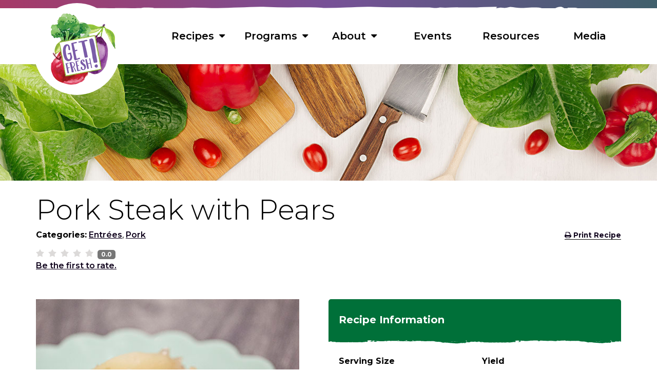

--- FILE ---
content_type: text/html; charset=utf-8
request_url: https://getfreshcooking.com/recipes/entrees/pork/pork-steak-with-pears
body_size: 101641
content:
<!DOCTYPE html>
<html  >
<head id="head"><title>
	Pork Steak with Pears | Get Fresh!
</title><meta charset="UTF-8" /> 
<link href="/CMSPages/GetResource.ashx?stylesheetname=GetFresh" type="text/css" rel="stylesheet"/>
<!-- Mobile-friendly viewport -->
<meta name="viewport" content="width=device-width, initial-scale=1.0">

<!-- Style sheet link -->
<link href="https://fonts.googleapis.com/css?family=Montserrat:300,400,600,700" rel="stylesheet">

<link rel="apple-touch-icon" sizes="57x57" href="/GetFresh/apple-icon-57x57.png">
<link rel="apple-touch-icon" sizes="60x60" href="/GetFresh/apple-icon-60x60.png">
<link rel="apple-touch-icon" sizes="72x72" href="/GetFresh/apple-icon-72x72.png">
<link rel="apple-touch-icon" sizes="76x76" href="/GetFresh/apple-icon-76x76.png">
<link rel="apple-touch-icon" sizes="114x114" href="/GetFresh/apple-icon-114x114.png">
<link rel="apple-touch-icon" sizes="120x120" href="/GetFresh/apple-icon-120x120.png">
<link rel="apple-touch-icon" sizes="144x144" href="/GetFresh/apple-icon-144x144.png">
<link rel="apple-touch-icon" sizes="152x152" href="/GetFresh/apple-icon-152x152.png">
<link rel="apple-touch-icon" sizes="180x180" href="/GetFresh/apple-icon-180x180.png">
<link rel="icon" type="image/png" sizes="192x192"  href="/GetFresh/android-icon-192x192.png">
<link rel="icon" type="image/png" sizes="32x32" href="/GetFresh/favicon-32x32.png">
<link rel="icon" type="image/png" sizes="96x96" href="/GetFresh/favicon-96x96.png">
<link rel="icon" type="image/png" sizes="16x16" href="/GetFresh/favicon-16x16.png">
<link rel="manifest" href="/GetFresh/manifest.json">
<meta name="msapplication-TileColor" content="#ffffff">
<meta name="msapplication-TileImage" content="/ms-icon-144x144.png">
<meta name="theme-color" content="#ffffff">

<meta name="apple-mobile-web-app-title" content="Get Fresh!" />

<script src="https://ajax.googleapis.com/ajax/libs/jquery/1.12.4/jquery.min.js"></script>

<script src="https://use.fontawesome.com/4f27a7cf4e.js"></script>

<!-- Google Tag Manager -->
<script>(function(w,d,s,l,i){w[l]=w[l]||[];w[l].push({'gtm.start':
new Date().getTime(),event:'gtm.js'});var f=d.getElementsByTagName(s)[0],
j=d.createElement(s),dl=l!='dataLayer'?'&l='+l:'';j.async=true;j.src=
'https://www.googletagmanager.com/gtm.js?id='+i+dl;f.parentNode.insertBefore(j,f);
})(window,document,'script','dataLayer','GTM-MVPQL9F');</script>
<!-- End Google Tag Manager -->

<meta property="og:title" content="Pork Steak with Pears | Get Fresh!" />
<meta property="og:type" content="website" />
<meta property="og:url" content="getfreshcooking.com/All-Recipes/Entrees/Pork/Pork-Steak-with-Pears" />
<meta property="og:description" content="Get Fresh! promotes healthy eating habits and cooking techniques through cooking demonstrations, nutrition education and wellness information." />
<meta property="og:image" content="http://getfreshcooking.com/CMSPages/GetFile.aspx?guid=f500a2c2-99cc-4c58-9ccd-47e323b0fcf0" /> 
</head>
<body class="LTR Chrome ENUS ContentBody" >
     <!-- Google Tag Manager (noscript) -->
<noscript><iframe src="https://www.googletagmanager.com/ns.html?id=GTM-MVPQL9F"
height="0" width="0" style="display:none;visibility:hidden"></iframe></noscript>
<!-- End Google Tag Manager (noscript) -->
    <form method="post" action="/recipes/entrees/pork/pork-steak-with-pears" id="form">
<div class="aspNetHidden">
<input type="hidden" name="__CMSCsrfToken" id="__CMSCsrfToken" value="RKhoR49D5dTR/w4OwYuMXmVq+E9Ha9rJcvlWCyoqbK+4uEdaz9UkKNXW9bUrY0UHFxfFe9lMkqZG7BnKBkZMlN/28mWULWGWIQSFJIVmhrY=" />
<input type="hidden" name="__EVENTTARGET" id="__EVENTTARGET" value="" />
<input type="hidden" name="__EVENTARGUMENT" id="__EVENTARGUMENT" value="" />

</div>

<script type="text/javascript">
//<![CDATA[
var theForm = document.forms['form'];
if (!theForm) {
    theForm = document.form;
}
function __doPostBack(eventTarget, eventArgument) {
    if (!theForm.onsubmit || (theForm.onsubmit() != false)) {
        theForm.__EVENTTARGET.value = eventTarget;
        theForm.__EVENTARGUMENT.value = eventArgument;
        theForm.submit();
    }
}
//]]>
</script>


<script src="/WebResource.axd?d=pynGkmcFUV13He1Qd6_TZIY4j2NpPaNimqEYa-WqWrBwbANBuNwE9ctJOlnco2_KjuCtTUa8jL7TJs6fe4GxAg2&amp;t=638628027619783110" type="text/javascript"></script>

<input type="hidden" name="lng" id="lng" value="en-US" />
<script type="text/javascript">
	//<![CDATA[

function PM_Postback(param) { if (window.top.HideScreenLockWarningAndSync) { window.top.HideScreenLockWarningAndSync(1080); } if(window.CMSContentManager) { CMSContentManager.allowSubmit = true; }; __doPostBack('m$am',param); }
function PM_Callback(param, callback, ctx) { if (window.top.HideScreenLockWarningAndSync) { window.top.HideScreenLockWarningAndSync(1080); }if (window.CMSContentManager) { CMSContentManager.storeContentChangedStatus(); };WebForm_DoCallback('m$am',param,callback,ctx,null,true); }
//]]>
</script>
<script src="/CMSPages/GetResource.ashx?scriptfile=%7e%2fCMSScripts%2fRequireJS%2fCMSConfigRequire.js" type="text/javascript"></script>
<script src="/CMSPages/GetResource.ashx?scriptfile=%7e%2fCMSScripts%2fRequireJS%2frequire.js" type="text/javascript"></script>
<script src="/CMSPages/GetResource.ashx?scriptfile=%7e%2fCMSScripts%2fRequireJS%2fconfig.js&amp;resolvemacros=1" type="text/javascript"></script>
<script src="/ScriptResource.axd?d=NJmAwtEo3Ipnlaxl6CMhvq53qwH3BRhF_Cp9MrYmqMtoLcNMwMTeH-fy2kUYywBGyM0xCB-UOHjBlRMu1Q8vgn0BkHE8GPQlenPKzG9E3gEEGpGsiVeCu9TQWMU9mYRr0LoDWKCr7qWGUpYCTgPjzpozAshThpZS24VkLuUBCWo1&amp;t=2a9d95e3" type="text/javascript"></script>
<script src="/ScriptResource.axd?d=dwY9oWetJoJoVpgL6Zq8OLNvYXoZyMDbR05o3y2OuexxIzXklXbbgsmLCilI3z6w6iyrNk8Zpe611ggusbezeNxQy-405pMEyi3xQjqYQBZUw2U2ttTr86Hh4Jotpwuzcfzl-sb2xH1VvvMrBMsyM2GQQXaSpv2dOPz91GYJ9gI1&amp;t=2a9d95e3" type="text/javascript"></script>
<script type="text/javascript">
	//<![CDATA[

var CMS = CMS || {};
CMS.Application = {
  "language": "en",
  "imagesUrl": "/CMSPages/GetResource.ashx?image=%5bImages.zip%5d%2f",
  "isDebuggingEnabled": false,
  "applicationUrl": "/",
  "isDialog": false,
  "isRTL": "false"
};

//]]>
</script>
<div class="aspNetHidden">

	<input type="hidden" name="__VIEWSTATEGENERATOR" id="__VIEWSTATEGENERATOR" value="A5343185" />
	<input type="hidden" name="__SCROLLPOSITIONX" id="__SCROLLPOSITIONX" value="0" />
	<input type="hidden" name="__SCROLLPOSITIONY" id="__SCROLLPOSITIONY" value="0" />
</div>
    <script type="text/javascript">
//<![CDATA[
Sys.WebForms.PageRequestManager._initialize('manScript', 'form', ['tctxM',''], [], [], 90, '');
//]]>
</script>

    <div id="ctxM">

</div>
    <!-- svg-legend.nunjucks -->
<div aria-hidden="true" class="svg-legend">
	<svg focusable="false" version="1.1"
		xmlns="http://www.w3.org/2000/svg"
		xmlns:xlink="http://www.w3.org/1999/xlink">
		<symbol id="icon-search" viewbox="0 0 60 60">
			<title></title>
			<path d="M68.76,61.15,51.5,45.87a5.92,5.92,0,0,0-4-1.75,21,21,0,1,0-2.35,2.35,5.92,5.92,0,0,0,1.75,4L62.16,67.76a4.7,4.7,0,1,0,6.61-6.61ZM31.5,46.5a16,16,0,1,1,16-16A16,16,0,0,1,31.5,46.5Z" transform="translate(-10.5 -9.5)"></path>
		</symbol>
		<symbol id="icon-arrow-right" viewbox="0 0  33.37 27.72">
			<title></title>
			<polygon points="33.37 13.86 19.51 0 13.61 0 25.34 11.63 0 11.63 0 16.06 25.34 16.06 13.61 27.72 19.51 27.72 33.37 13.86"></polygon>
		</symbol>
		<symbol id="icon-arrow-left" viewbox="0 0  33.37 27.72">
			<title></title>
			<polygon points="0 13.86 13.86 27.72 19.76 27.72 8.03 16.09 33.37 16.09 33.37 11.66 8.03 11.66 19.76 0 13.86 0 0 13.86"></polygon>
		</symbol>
		<symbol id="icon-chevron-right" viewbox="0 0 20 20">
			<title></title>
			<path d="M9.163 4.516c0.418 0.408 4.502 4.695 4.502 4.695 0.223 0.219 0.335 0.504 0.335 0.789s-0.112 0.57-0.335 0.787c0 0-4.084 4.289-4.502 4.695-0.418 0.408-1.17 0.436-1.615 0-0.446-0.434-0.481-1.041 0-1.574l3.747-3.908-3.747-3.908c-0.481-0.533-0.446-1.141 0-1.576s1.197-0.409 1.615 0z"></path>
		</symbol>
		<symbol id="icon-chevron-left" viewbox="0 0 20 20">
			<title></title>
			<path d="M12.452 4.516c0.446 0.436 0.481 1.043 0 1.576l-3.747 3.908 3.747 3.908c0.481 0.533 0.446 1.141 0 1.574-0.445 0.436-1.197 0.408-1.615 0-0.418-0.406-4.502-4.695-4.502-4.695-0.223-0.217-0.335-0.502-0.335-0.787s0.112-0.57 0.335-0.789c0 0 4.084-4.287 4.502-4.695s1.17-0.436 1.615 0z"></path>
		</symbol>
		<symbol id="icon-chevron-down" viewbox="0 0 20 20">
			<title></title>
			<path d="M4.516 7.548c0.436-0.446 1.043-0.481 1.576 0l3.908 3.747 3.908-3.747c0.533-0.481 1.141-0.446 1.574 0 0.436 0.445 0.408 1.197 0 1.615-0.406 0.418-4.695 4.502-4.695 4.502-0.217 0.223-0.502 0.335-0.787 0.335s-0.57-0.112-0.789-0.335c0 0-4.287-4.084-4.695-4.502s-0.436-1.17 0-1.615z"></path>
		</symbol>
		<symbol id="icon-chevron-up" viewbox="0 0 20 20">
			<title></title>
			<path d="M15.484 12.452c-0.436 0.446-1.043 0.481-1.576 0l-3.908-3.747-3.908 3.747c-0.533 0.481-1.141 0.446-1.574 0-0.436-0.445-0.408-1.197 0-1.615 0.406-0.418 4.695-4.502 4.695-4.502 0.217-0.223 0.502-0.335 0.787-0.335s0.57 0.112 0.789 0.335c0 0 4.287 4.084 4.695 4.502s0.436 1.17 0 1.615z"></path>
		</symbol>
		<symbol id="icon-facebook" viewbox="0 0 1792 1792">
			<title></title>
			<path d="M1343 12v264h-157q-86 0-116 36t-30 108v189h293l-39 296h-254v759h-306v-759h-255v-296h255v-218q0-186 104-288.5t277-102.5q147 0 228 12z"></path>
		</symbol>
		<symbol id="icon-twitter" viewbox="0 0 1792 1792">
			<title></title>
			<path d="M1684 408q-67 98-162 167 1 14 1 42 0 130-38 259.5t-115.5 248.5-184.5 210.5-258 146-323 54.5q-271 0-496-145 35 4 78 4 225 0 401-138-105-2-188-64.5t-114-159.5q33 5 61 5 43 0 85-11-112-23-185.5-111.5t-73.5-205.5v-4q68 38 146 41-66-44-105-115t-39-154q0-88 44-163 121 149 294.5 238.5t371.5 99.5q-8-38-8-74 0-134 94.5-228.5t228.5-94.5q140 0 236 102 109-21 205-78-37 115-142 178 93-10 186-50z"></path>
		</symbol>
		<symbol id="icon-linkedin" viewbox="0 0 1792 1792">
			<title></title>
			<path d="M477 625v991h-330v-991h330zm21-306q1 73-50.5 122t-135.5 49h-2q-82 0-132-49t-50-122q0-74 51.5-122.5t134.5-48.5 133 48.5 51 122.5zm1166 729v568h-329v-530q0-105-40.5-164.5t-126.5-59.5q-63 0-105.5 34.5t-63.5 85.5q-11 30-11 81v553h-329q2-399 2-647t-1-296l-1-48h329v144h-2q20-32 41-56t56.5-52 87-43.5 114.5-15.5q171 0 275 113.5t104 332.5z"></path>
		</symbol>
		<symbol id="icon-rss" viewbox="0 0 1792 1792">
			<title></title>
			<path d="M576 1344q0 80-56 136t-136 56-136-56-56-136 56-136 136-56 136 56 56 136zm512 123q2 28-17 48-18 21-47 21h-135q-25 0-43-16.5t-20-41.5q-22-229-184.5-391.5t-391.5-184.5q-25-2-41.5-20t-16.5-43v-135q0-29 21-47 17-17 43-17h5q160 13 306 80.5t259 181.5q114 113 181.5 259t80.5 306zm512 2q2 27-18 47-18 20-46 20h-143q-26 0-44.5-17.5t-19.5-42.5q-12-215-101-408.5t-231.5-336-336-231.5-408.5-102q-25-1-42.5-19.5t-17.5-43.5v-143q0-28 20-46 18-18 44-18h3q262 13 501.5 120t425.5 294q187 186 294 425.5t120 501.5z"></path>
		</symbol>
		<symbol id="icon-phone" viewbox="0 0 16 20">
			<title></title>
			<path d="M8.967,14.45c0.366,0.336,0.732,0.397,1.098,0.183l3.066,5.216c-0.428,0.275-1.594,0.16-3.5-0.343
c-1.907-0.503-4.02-2.753-6.337-6.749c-2.166-3.782-3.013-6.573-2.54-8.374c0.473-1.8,0.922-2.852,1.35-3.157l3.157,5.354
c-0.366,0.214-0.503,0.557-0.412,1.03C4.941,8.082,5.108,8.563,5.353,9.05c0,0.031,0.732,1.281,2.196,3.752
C8.128,13.565,8.601,14.114,8.967,14.45z M7.183,5.481l-1.51,0.869L2.516,0.997L3.98,0.128c0.153-0.122,0.32-0.16,0.503-0.114
s0.32,0.16,0.412,0.343L7.412,4.52C7.503,4.703,7.526,4.879,7.48,5.047C7.434,5.214,7.335,5.36,7.183,5.481z M15.282,17.836
c0.092,0.153,0.114,0.32,0.069,0.503c-0.046,0.183-0.145,0.32-0.297,0.412l-1.51,0.869l-3.112-5.216l1.51-0.869
c0.153-0.122,0.32-0.16,0.503-0.114c0.183,0.046,0.32,0.16,0.412,0.343L15.282,17.836z"></path>
		</symbol>
		<symbol id="icon-print" viewbox="0 0 72 72">
			<title></title>
			<path d="M60.07,31.06h-1.15v-3.09c0-1.89-1.23-3.49-2.93-4.08v-3.12L44.27,9.07l-3.45-3.45l-0.01,0.01H17.07V23.9
c-1.7,0.59-2.93,2.19-2.93,4.08v3.09h-1.15c-3.1,0-5.64,2.54-5.64,5.64v14.21c0,3.1,2.54,5.64,5.64,5.64h4.08v9.93h38.92v-9.93h4.08
c3.1,0,5.64-2.54,5.64-5.64V36.7C65.71,33.6,63.17,31.06,60.07,31.06z M42.6,12.91l6.1,6.1h-6.1V12.91z M20.84,9.4h17.98v9.61v3.78
h3.78h9.61v8.25H20.84V9.4z M52.21,62.7H20.84V49.23h31.37V62.7z M61.61,52.38h-5.62v-6.92H17.07v6.92h-5.62V38.92h50.15V52.38z"></path>
		</symbol>
		<symbol id="rough-edge-finder" viewbox="0 0 1473.03 89.84">
			<title></title>
			<path class="finder-edge-path" d="M16.59,13.24v53.93c0.38,0.02,0.76,0.04,1.14,0.06l0,0c0.32,0.06,0.65,0.11,0.97,0.17
c1.09,0.02,2.2-0.05,3.28,0.08c1.36,0.17,0.59-0.91,0.89-1.35c2.36-0.57,4.78-0.42,7.18-0.57c0.64,0.55,1.41,0.6,2.2,0.55
c1.19,0.57,2.4,1.11,3.57,1.73c0.71,0.38,1.22,1.5,2.22,0.48c0,0,0,0,0,0c0.86-0.05,1.73-0.1,2.59-0.16
c1.33-0.12,2.72,0.51,3.98-0.37c2.76,0.23,5.46,0.05,8.2,1.38c1.63,0.79,4.1,1.22,6.19,0.18c2.38,0.01,4.75,0.02,7.13,0.03
c1.73,0.13,3.45,0.33,5.18,0.37c7.71,0.16,15.42,1.05,23.14,0.15v0c1.25,0.01,2.5,0.03,3.75,0.04l0,0
c4.64,0.26,9.28,0.45,13.91-0.13l0,0l0,0c0.37-0.05,0.75-0.11,1.12-0.16l0,0c1.67-0.87,3.25,0.58,4.9,0.19c0,0,0,0,0,0s0,0,0,0
c1.18,0.4,2.37,0.35,3.56,0.11c0,0,0,0,0,0c0,0,0,0,0,0c1.91,0.25,3.82,0.55,5.74,0.13c0.71,0.46,1.35-0.09,2.02-0.14
c-0.14-0.08-0.27-0.16-0.41-0.24c0.17,0.02,0.32,0.09,0.41,0.24c2.5-0.11,4.99-0.59,7.49-0.06c1.87,0.17,3.72,0.72,5.63,0.34h0
c1.83-0.05,3.68-0.01,5.5-0.18c4.12-0.38,8.19,0.91,12.3,0.34c0.99,0.16,1.98,0.3,2.87-0.33c0,0,0,0,0,0
c0.17,0.03,0.32-0.02,0.43-0.15c1.42-0.4,2.87-0.4,4.33-0.48c4.3-0.26,8.48,0.94,12.75,0.93c0.58-0.11,1.16-0.22,1.74-0.33
c1.25-0.15,2.57-0.1,3.74-0.49c3.5-1.17,7.4,0.13,10.75-1.83l0,0l0,0c2.09,0.06,4.21-0.07,6.27,0.23c1.77,0.25,3.41,0.24,5.05-0.42
c0.93-0.38,2.17-0.93,2.16-1.86c-0.02-1.18-1.49-0.96-2.38-1.26c-0.77-0.67-1.65-0.4-2.5-0.29c0.1-0.09,0.18-0.21,0.26-0.37
c0,0,0,0,0,0c0.84,0.21,1.29-0.23,1.6-0.88c0.05,0.01,0.09,0.03,0.14,0.04c0.66,0.02,1.11-0.43,1.64-0.71
c6.75-3.13,13.67-0.9,20.53-0.63c-0.44,1.01-1.83,0.25-2.29,1.22h0l0,0c-0.03,0.71-0.05,1.43-0.08,2.14
c-0.18,0.18-0.36,0.36-0.54,0.54c-1.28-0.35-1.92,1.34-3.19,0.99c-1.07-0.75-2.38-0.6-3.33-0.19c-1.07,0.46-0.21,0.82,0.45,0.9h0
c2.96,0.8,5.91-0.32,8.87-0.07l0,0c0.8,0,1.59,0.02,2.39,0c2.62-0.07,2.48-1.18,1.04-2.78c0-0.33,0-0.65-0.01-0.98l0,0l0,0
c0.27-0.64,0.62-1.1,1.05-1.45c2.43,0.3,4.91,0.43,7.28,1.06c2.95,0.79,6.01,0.74,9.07,0.75c-3.39,0.87-6.73,2.07-10.34,1.39
c-0.77-0.15-1.56,0.19-1.64,1.07c-0.08,0.88,0.7,1.43,1.41,1.33c3.64-0.52,7.22,1.18,10.86,0.24c1.73,0.04,3.44-0.09,5.42-0.87
c-1.46-0.36-2.61-0.64-3.76-0.92c0,0,0,0,0,0c0,0,0,0,0,0c-1.01-0.18-0.32-1.84-1.08-2.23c1.7,0.02,3.39,0.07,5.07,0.33c0,0,0,0,0,0
c0,0,0,0,0,0c1.73,0.52,3.47,0.63,5.22,0.1c1.82,0.15,3.64,0.3,5.47,0.45c2.14,1.25,4.49,0.39,6.71,0.52
c8.14,0.48,16.25-0.02,24.26-1.61l0,0c0.67,0,1.33,0,2,0c-0.45,0.6,0.69,0.9,0.61,1.43c0.57,0.81,0.89,2.2,2.34,1.21
c0.91-0.62,0.89-1.27-0.21-1.72c0,0,0,0,0,0c0,0,0,0,0,0c-0.28-0.2-0.46-0.58-0.67-0.92c0.86,0,1.73,0,2.59-0.01
c1.3,0.24,2.6,0.23,3.91,0.01c0.97-0.08,2,0.19,2.86-0.49l0,0h0c0.67-0.09,1.34-0.18,2.01-0.27l0,0c1.76-0.35,3.5-0.06,5.25,0.17
c2.71,1.05,7.07,1.18,8.29,0.34c0.37-0.13,0.71-0.29,1.03-0.48c0.02,0,0.04,0,0.05,0c1.26,0.21,2.52,0.48,3.81,0.22
c0.72,0.41,1.49,0.52,2.3,0.35c0,0,0,0,0,0c0,0,0,0,0,0c6.76,0.7,13.53-0.47,20.28,0.15l0,0c1.89,0.15,3.78,0.29,5.67,0.44
c2.95,0.33,5.96-0.35,8.87,0.56c0.16-0.06,0.32-0.13,0.47-0.2c0.79-0.26,1.63-0.17,2.41-0.06c2.89,0.4,5.78,0.59,8.69,0.48l0,0
c0,0,0,0,0,0c1.89,0.69,3.77,0.69,5.63-0.07c2.05,0.18,4.07,0,6.05-0.57l0.23,0.07l0.22-0.1c0.21,0.06,0.43,0.13,0.64,0.19
c2.76,0.91,5.58-0.08,8.35,0.27l0,0c2.54,0.1,5.07,0.5,7.62,0.11c0.22,0.06,0.44,0.13,0.65,0.19c0.87,0.61,1.85,0.25,2.79,0.33l0,0
c0.49,0.08,0.97,0.15,1.46,0.23c3.44,0.36,6.89,0.64,10.32,0.07c0.4,0.01,0.8-0.03,1.19-0.23l0,0h0l0,0
c2.09-0.33,4.17-0.66,6.26-0.99c1.05-0.05,2.09-0.11,3.14-0.16c0,0,0,0,0,0s0,0,0,0c1.2,0.46,2.49-0.55,3.67,0.24
c1.75,0.75,3.41,0.12,5.07-0.34c0.84,0.12,1.67,0.11,2.46-0.26c2.1-0.13,4.21-0.25,6.31-0.38c0.82-0.03,1.7,0.37,2.43-0.33l0,0l0,0
c0.29,0,0.58,0.01,0.88,0.01v0c1.63,0.72,3.28,0.83,4.97,0.21c2.06-0.62,4.18,0.13,6.26-0.27c0.58,0.12,1.16,0.25,1.74,0.37
c0,0,0,0,0,0s0,0,0,0c1.46,0.27,2.92,0.53,4.38,0.8c0.51,0.42,1.1,0.44,1.71,0.31v0c0,0,0,0,0,0c1.48,0.22,2.97,0.49,4.35-0.37
c2.79,0.31,5.59,0.61,8.38,0.92c2.39,0.08,4.77,0.16,7.16,0.25v0l0,0c7.66-0.81,15.34-0.51,23.02-0.42c0.9,0.15,1.79,0.68,2.69,0
c6.05-0.33,12.09-0.5,18.09,0.64c1.01,0.59,2.11,0.89,3.26,1.05c1.91,1.19,4.03,0.54,6.06,0.68c0.77,0.84,1.8,0.83,2.81,0.82
c2.95-0.05,5.91-0.11,8.86-0.17c2.19,0.25,4.38,0.5,6.57,0.75c0.26,0.1,0.51,0.2,0.77,0.31c0,0,0,0,0,0c0,0,0,0,0,0
c2.91-0.25,5.25,1.9,8.1,1.9l0,0c0.77,0.31,1.54,0.63,2.31,0.94c0.96,0.17,1.93,0.34,2.89,0.51c1.61-0.1,3.28,0.57,4.84-0.35
c0,0,0,0,0,0c1.08-0.1,2.18-0.37,3.24-0.26c5.77,0.61,11.64-0.19,17.36,1.17l0,0l0,0c0.71,0.03,1.43,0.07,2.14,0.1
c0.58,0.23,1.17,0.67,1.75,0.65c5.56-0.15,11.03,1.02,16.58,0.97c1.66,0.17,3.33,0.33,5,0.5l0,0h0c6.18,0.6,12.38,0.99,18.6,0.88
c0.86,0.29,1.71,0.66,2.56-0.01h0l0,0l0,0l0,0l-0.08-0.13c0.03-0.13,0.13-0.21,0.25-0.26c-0.08,0.09-0.17,0.17-0.25,0.26
c0.74,0.05,1.49,0.25,2.19-0.17c0.71-0.06,1.41-0.11,2.12-0.17h0c4.15-0.62,8.37-0.73,12.43-1.92h0c1.01,0.53,2.08,0.7,3.21,0.48
c2.63,0.37,5.22,0.25,7.76-0.58c0.92-0.01,1.83-0.02,2.75-0.04c0.76,0.14,1.36,0.86,2.22,0.6c0.53,0.31,1.08,0.24,1.64,0.09
c3.07,0.87,5.24-1.32,7.79-2.26c1.53-0.14,1.71-0.74,0.63-1.8c-1.08-1.05-1.17-2.12-0.02-3.19l0,0c0.65,0.03,1.3,0.05,1.95,0.08
c0,0,0,0,0,0l0,0c0.19,0.48,0.61,0.52,1.04,0.57c0.83,1.15-0.45,1.89-0.69,2.96c1.09-0.07,2.03-0.13,2.98-0.19c0,0,0,0,0,0l0,0
c0.51,0.75,1.22,0.44,1.89,0.37c1.55-0.07,3.11-0.13,4.66-0.2c0.8,0.39,1.58,0.57,2.27-0.21h0c0.37-0.19,0.74-0.37,1.11-0.56
c0.98,0.91,1.86,0.7,2.68-0.24c1.27,0.3,1.33-0.48,1.24-1.39c0.65-0.91,1.58-0.47,2.41-0.5c0.14,0.06,0.28,0.09,0.43,0.12
c0.79,0.22,1.57,0.46,2.42,0.27l0,0l0,0c0.72-0.04,1.44,0.41,2.16-0.01c1.31-0.02,2.63-0.04,3.94-0.06
c1.08,0.01,2.16,0.03,3.25,0.04c0.19,0.05,0.38,0.09,0.57,0.14c0.94-0.03,1.91,0.1,2.72-0.55l0,0c0,0,0.05-0.06,0.05-0.06
c1.1,1.4,2.46,0.58,3.69,0.32c0.33-0.07-0.14-0.6-0.33-0.88c0.16-0.35,0.33-0.7,0.49-1.05c0.58-0.04,1.15-0.08,1.73-0.12
c0.37,0.39,0.74,0.78,1.11,1.18c-0.31,0.28-0.92,0.67-0.87,0.81c0.23,0.61,0.83,0.41,1.34,0.36c0.73,0.31,1.62-0.17,2.28,0.46
c0.2-0.03,0.4-0.05,0.6-0.08c1.04,0.05,2.09,0.1,3.13,0.15l0,0c0.32,0.06,0.65,0.11,0.97,0.17c1.09,0.02,2.2-0.05,3.28,0.08
c1.36,0.17,0.59-0.91,0.89-1.35c2.36-0.57,4.78-0.42,7.18-0.57c0.64,0.55,1.41,0.6,2.2,0.55c1.19,0.57,2.4,1.11,3.57,1.73
c0.71,0.38,1.22,1.5,2.22,0.48c0,0,0,0,0,0c0.86-0.05,1.73-0.1,2.59-0.16c1.33-0.12,2.72,0.51,3.98-0.37
c2.76,0.23,5.46,0.05,8.2,1.38c1.63,0.79,4.1,1.22,6.19,0.18c2.38,0.01,4.75,0.02,7.13,0.03c1.73,0.13,3.45,0.33,5.18,0.37
c7.71,0.16,15.42,1.05,23.14,0.15v0c1.25,0.01,2.5,0.03,3.75,0.04l0,0c4.64,0.26,9.28,0.45,13.91-0.13l0,0l0,0
c0.37-0.05,0.75-0.11,1.12-0.16l0,0c1.67-0.87,3.25,0.58,4.9,0.19c0,0,0,0,0,0s0,0,0,0c1.18,0.4,2.37,0.35,3.56,0.11c0,0,0,0,0,0
c0,0,0,0,0,0c1.91,0.25,3.82,0.55,5.74,0.13c0.71,0.46,1.35-0.09,2.02-0.14c-0.14-0.08-0.27-0.16-0.41-0.24
c0.17,0.02,0.32,0.09,0.41,0.24c2.5-0.11,4.99-0.59,7.49-0.06c1.87,0.17,3.72,0.72,5.63,0.34h0c1.84-0.05,3.68-0.01,5.5-0.18
c4.12-0.38,8.19,0.91,12.3,0.34c0.99,0.16,1.98,0.3,2.87-0.33c0,0,0,0,0,0c0.17,0.03,0.32-0.02,0.43-0.15
c1.42-0.4,2.87-0.4,4.33-0.48c4.3-0.26,8.48,0.94,12.75,0.93c0.58-0.11,1.16-0.22,1.74-0.33c1.25-0.15,2.57-0.1,3.74-0.49
c3.5-1.17,7.4,0.13,10.75-1.83l0,0c0,0,0,0,0,0c2.09,0.06,4.21-0.07,6.27,0.23c1.77,0.25,3.41,0.24,5.05-0.42
c0.93-0.38,2.17-0.93,2.16-1.86c-0.02-1.18-1.49-0.96-2.38-1.26c-0.77-0.67-1.65-0.4-2.5-0.29c0.1-0.09,0.18-0.21,0.26-0.37
c0,0,0,0,0,0c0.84,0.21,1.29-0.23,1.6-0.88c0.05,0.01,0.09,0.03,0.14,0.04c0.66,0.02,1.11-0.43,1.64-0.71
c6.75-3.13,13.67-0.9,20.53-0.63c-0.44,1.01-1.83,0.25-2.29,1.22h0l0,0c-0.03,0.71-0.05,1.43-0.08,2.14
c-0.18,0.18-0.36,0.36-0.54,0.54c-1.28-0.35-1.92,1.34-3.19,0.99c-1.07-0.75-2.38-0.6-3.33-0.19c-1.07,0.46-0.21,0.82,0.45,0.9h0
c2.96,0.8,5.91-0.32,8.87-0.07c0,0,0,0,0,0c0.8,0,1.59,0.02,2.39,0c2.62-0.07,2.48-1.18,1.04-2.78c0-0.33,0-0.65-0.01-0.98h0l0,0
c0.5-1.21,1.32-1.78,2.39-2.17c1.95,0.01,3.9,0.04,5.83,0.33c0,0,0,0,0,0c0,0,0,0,0,0c1.73,0.52,3.47,0.63,5.22,0.1
c1.82,0.15,3.64,0.3,5.47,0.45c2.14,1.25,4.49,0.39,6.71,0.52c8.14,0.48,16.25-0.02,24.26-1.61l0,0c2.22,0,4.44-0.01,6.66-0.01
c1.3,0.24,2.6,0.23,3.91,0.01c0.97-0.08,2,0.19,2.86-0.49l0,0l0,0c0.67-0.09,1.34-0.18,2.01-0.27c0,0,0,0,0,0
c3.19-0.63,6.34,0.85,9.54,0.2c1.69-0.06,3.39-0.12,5.08-0.17c1.26,0.21,2.52,0.48,3.81,0.22c0.72,0.41,1.49,0.52,2.3,0.35l0,0
c0,0,0,0,0,0c1,0.1,2,0.16,3,0.19c0.03,0.01,0.07,0.01,0.1,0.01h0c0.46,0.29,0.62,0.74,0.63,1.26c-1.57,0-3.15,0-5.33,0
c2.33,1.62,8.11,1.97,9.55,0.98c0.98-0.34,1.84-0.84,2.35-1.8l0,0l0,0c0.29-0.23,0.59-0.42,0.9-0.58c3.04-0.11,6.07-0.2,9.1,0.08
l0,0c1.89,0.15,3.78,0.29,5.67,0.44c2.95,0.33,5.96-0.35,8.87,0.56c0.16-0.06,0.32-0.13,0.47-0.2c0.79-0.27,1.63-0.17,2.41-0.06
c2.89,0.4,5.78,0.59,8.69,0.48l0,0c0,0,0,0,0,0c1.89,0.69,3.77,0.69,5.63-0.07l0,0c2.05,0.18,4.07,0,6.05-0.57l0.23,0.07l0.22-0.1
c0.21,0.06,0.43,0.13,0.64,0.19c2.76,0.91,5.58-0.08,8.35,0.27h0c2.54,0.1,5.07,0.5,7.62,0.1c0.22,0.06,0.44,0.13,0.65,0.19
c0.87,0.61,1.85,0.25,2.79,0.33v0c0.49,0.08,0.97,0.16,1.46,0.23c3.44,0.36,6.89,0.64,10.32,0.07c0.4,0.01,0.8-0.03,1.19-0.23l0,0
l0,0c2.09-0.33,4.17-0.66,6.26-0.99c1.05-0.05,2.09-0.11,3.14-0.16c0,0,0,0,0,0s0,0,0,0c1.2,0.46,2.49-0.55,3.67,0.24
c1.75,0.75,3.41,0.12,5.07-0.34c0.84,0.12,1.67,0.11,2.46-0.26c2.1-0.13,4.21-0.25,6.31-0.38c0.82-0.03,1.7,0.37,2.43-0.33v0v0
c0.29,0,0.58,0.01,0.88,0.01l0,0c1.63,0.72,3.28,0.83,4.97,0.21c2.06-0.62,4.18,0.13,6.26-0.27c0.58,0.12,1.16,0.25,1.74,0.37
c0,0,0,0,0,0s0,0,0,0c1.46,0.27,2.92,0.53,4.38,0.8c0.51,0.42,1.1,0.44,1.71,0.31c0,0,0,0,0,0s0,0,0,0
c1.48,0.22,2.97,0.49,4.35-0.37c2.79,0.31,5.59,0.61,8.38,0.92c2.39,0.08,4.77,0.16,7.16,0.25v0l0,0
c7.66-0.81,15.34-0.51,23.02-0.42c0.9,0.15,1.79,0.68,2.69,0c6.05-0.33,12.09-0.5,18.09,0.64c1.01,0.59,2.11,0.89,3.26,1.05
c1.91,1.19,4.03,0.54,6.06,0.68c0.77,0.84,1.8,0.83,2.81,0.82c2.95-0.05,5.91-0.11,8.86-0.17c2.19,0.25,4.38,0.5,6.57,0.75
c0.26,0.1,0.51,0.2,0.77,0.31c0,0,0,0,0,0c0,0,0,0,0,0c2.91-0.25,5.25,1.9,8.1,1.9c0.77,0.31,1.54,0.63,2.31,0.94
c0.96,0.17,1.93,0.34,2.89,0.51c1.61-0.1,3.28,0.57,4.84-0.35c0,0,0,0,0,0c1.08-0.1,2.18-0.37,3.24-0.26
c5.77,0.61,11.64-0.19,17.36,1.17l0,0c0.71,0.03,1.43,0.07,2.14,0.1c0.58,0.23,1.17,0.67,1.75,0.65c5.56-0.15,11.03,1.02,16.58,0.98
c1.67,0.17,3.33,0.33,5,0.5v0v0c6.18,0.6,12.38,0.99,18.6,0.88c0.86,0.29,1.71,0.66,2.56-0.01l0,0l0,0l0,0c0,0,0,0,0,0l-0.08-0.13
c0.03-0.13,0.13-0.21,0.25-0.26c-0.08,0.09-0.17,0.17-0.25,0.26c0.74,0.05,1.49,0.25,2.19-0.17c0.71-0.06,1.41-0.11,2.12-0.17
c0,0,0,0,0,0c4.15-0.62,8.37-0.73,12.43-1.92h0c1.01,0.53,2.08,0.7,3.21,0.48c2.63,0.37,5.22,0.25,7.76-0.58
c0.92-0.01,1.83-0.02,2.75-0.04c0.76,0.14,1.36,0.86,2.22,0.6c0.53,0.31,1.08,0.24,1.64,0.09c3.07,0.87,5.24-1.32,7.79-2.26
c1.53-0.14,1.71-0.74,0.63-1.8c-1.08-1.05-1.17-2.12-0.02-3.19l0,0c0.65,0.03,1.3,0.05,1.95,0.08c0,0,0,0,0,0v0
c0.19,0.48,0.61,0.52,1.04,0.57c0.83,1.15-0.45,1.89-0.69,2.96c1.09-0.07,2.03-0.13,2.98-0.19c0,0,0,0,0,0l0,0
c0.51,0.75,1.22,0.44,1.89,0.37c1.55-0.07,3.11-0.13,4.66-0.2c0.8,0.39,1.58,0.57,2.27-0.21h0c0.37-0.19,0.74-0.37,1.11-0.56
c0.98,0.91,1.86,0.7,2.68-0.24c1.27,0.3,1.33-0.48,1.24-1.39c0.65-0.91,1.58-0.47,2.41-0.5c0.14,0.06,0.28,0.09,0.43,0.12
c0.79,0.22,1.57,0.46,2.42,0.27l0,0l0,0c0.72-0.04,1.44,0.41,2.16-0.01c1.31-0.02,2.63-0.04,3.94-0.06
c1.08,0.01,2.16,0.03,3.25,0.04c0.19,0.05,0.38,0.09,0.57,0.14c0.94-0.03,1.91,0.1,2.72-0.55l0,0c0,0,0.05-0.06,0.05-0.06
c1.1,1.4,2.46,0.58,3.69,0.32c0.33-0.07-0.14-0.6-0.33-0.88c0.16-0.35,0.33-0.7,0.49-1.05c0.58-0.04,1.15-0.08,1.73-0.12
c0.37,0.39,0.74,0.78,1.11,1.18c-0.31,0.28-0.92,0.67-0.87,0.81c0.23,0.61,0.83,0.41,1.34,0.36c0.73,0.31,1.62-0.17,2.28,0.46
c0.2-0.03,0.4-0.05,0.6-0.08c0.66,0.03,1.33,0.07,1.99,0.1V13.24H16.59z M20.7,65.94c0,0,0-0.01,0-0.01c0.01,0,0.02,0,0.03,0.01
C20.72,65.93,20.71,65.93,20.7,65.94z M31.91,65.83c0.14,0.05,0.26,0.13,0.32,0.27C32.13,66.01,32.02,65.92,31.91,65.83z
M43.41,65.98c0,0-0.01,0-0.01,0c-0.72,0-1.44,0-2.16,0c-0.02-0.25-0.27-0.51-0.3-0.76c1.14,0.62,2.36-0.58,3.68,0
C43.79,65.29,43.16,65.26,43.41,65.98z M121.42,67.94c-0.34,0.19-0.56,0.43-0.52,0.71c-0.09-0.04-0.17-0.06-0.25-0.04
c0.69-0.91,1.59-1.22,2.4-1.2C122.58,67.45,121.98,67.63,121.42,67.94z M145.4,68.37c0.06-0.01,0.11-0.02,0.17-0.02
c0.02,0.04,0.03,0.09,0.05,0.15C145.54,68.45,145.47,68.41,145.4,68.37z M165.63,60.44c0.02,0,0.04,0,0.07,0.01
c0,0.02,0,0.04,0.01,0.06C165.83,60.75,165.61,60.58,165.63,60.44z M169.96,58.49c-0.02-0.01-0.03-0.02-0.05-0.04
c0.06-0.01,0.11-0.03,0.17-0.04c0.13-0.01,0.26-0.03,0.39-0.04C170.29,58.42,170.13,58.46,169.96,58.49z M172.63,58.87
c-0.01,0-0.03,0-0.04,0c-0.01-0.01-0.01-0.02-0.02-0.03c0,0,0,0,0,0l0,0c-0.01-0.01-0.01-0.02-0.02-0.03
c-0.52-0.48-1.14-0.5-1.78-0.47c0.81-0.08,1.62-0.18,2.43-0.27C172.96,58.18,172.75,58.42,172.63,58.87z M174.11,57.96
c0.43-0.05,0.86-0.09,1.29-0.13C175.04,58.05,174.57,57.99,174.11,57.96z M190.82,58.83c-0.05,0.04-0.11,0-0.15-0.06
c0.06,0.01,0.13,0.03,0.19,0.04C190.84,58.82,190.83,58.82,190.82,58.83z M204.6,59.07c0.01-0.01,0.01-0.03,0.02-0.04
c0.01,0,0.03,0,0.04,0C204.64,59.04,204.62,59.06,204.6,59.07z M269.75,63.44c0-0.02-0.01-0.03-0.01-0.05
c0.02,0.01,0.05,0.02,0.07,0.04c0,0,0.01,0.01,0.01,0.01C269.79,63.44,269.77,63.44,269.75,63.44z M297.68,62.3
c-0.06,0-0.12,0-0.18,0c0.15-0.15,0.31-0.26,0.48-0.34C297.88,62.05,297.79,62.17,297.68,62.3z M365.76,58.58
c-0.45,1.64-1.68,2.22-3.22,2.45c-0.97,0.14-2.06,0.05-2.64,1.04c-0.66-0.76-1.6-1-2.55-1.17c-1.26-0.23-2.52-0.42-3.79-0.58
c1.32-0.2,2.65-0.23,3.99,0.38c2.19-0.41,2.53-0.5,1.76-2.24c0.03-0.01,0.06-0.01,0.08-0.02c0.52,0.32,1.32,0.4,2.18,0.39
C362.99,58.95,364.38,58.8,365.76,58.58C365.76,58.58,365.76,58.58,365.76,58.58z M388.89,47.79c-0.2,0.03-0.4,0.1-0.6,0.15
c-0.42,0.01-0.79-0.02-0.58-0.63c0.01,0,0.01,0,0.02,0c0.25-0.07,0.46-0.2,0.65-0.37c0,0,0,0,0.01,0c-0.18,0.56,0.68,0.62,1.02,0.93
C389.27,47.75,389.09,47.72,388.89,47.79z M402.12,61.65c-1.32,0.17-2.87-0.46-3.87,0.93c-0.48-0.79-1.4-1.04-2.1-1.57
c-0.52-0.87,0.36-0.65,0.67-0.88c0.97-0.32,2.06-0.49,2.49-1.59c1.48,0.21,2.95,0.58,4.47,0.4c0,0.05,0,0.1,0,0.16
C404.84,60.99,403.77,61.44,402.12,61.65z M405.11,56.94c-0.36-0.11-0.74-0.12-1.12-0.08c-3.84,0.31-3.84,0.31-4.23-3.61
c-0.01-0.05-0.03-0.1-0.05-0.16c0.12,0.01,0.23-0.04,0.33-0.13c0.03,0.06,0.07,0.13,0.15,0.19c2.13,0.18,3.1,2.58,5.24,2.72
c0.07-0.09,0.12-0.18,0.18-0.27C405.52,56.04,405.35,56.49,405.11,56.94z M411.87,45.9c-0.04-0.02-0.07-0.04-0.1-0.06
C411.82,45.6,411.92,45.79,411.87,45.9z M419.77,58.53c0-0.01-0.01-0.01-0.01-0.02c0.02,0.01,0.03,0.01,0.05,0.02
C419.8,58.53,419.79,58.53,419.77,58.53z M433.24,59.07C433.24,59.07,433.24,59.08,433.24,59.07c-0.03-0.01-0.06-0.03-0.09-0.04
C433.18,59.05,433.21,59.06,433.24,59.07z M429.45,60.68L429.45,60.68l0.01-0.01l0,0C429.46,60.67,429.46,60.67,429.45,60.68z
M432.91,62.6c-0.47-0.03-0.97-0.01-1.43-0.06c-0.49-0.23-0.96-0.5-1.4-0.82c-0.12-0.23-0.19-0.53-0.23-0.9c0.1,0,0.2-0.02,0.3-0.07
c0.24-0.19,0.43-0.42,0.58-0.68c0.01-0.03,0.02-0.06,0.04-0.1c0.79-0.32,1.59-0.62,2.5-0.42C434.3,60.66,433.02,61.58,432.91,62.6z
M557.01,66.85c-0.06-0.03-0.13-0.07-0.19-0.11c0.19,0.04,0.38,0.06,0.58,0.09C557.28,66.83,557.14,66.84,557.01,66.85z
M564.68,64.6c-0.01-0.01-0.01-0.01-0.02-0.02c0.05-0.01,0.11,0,0.16-0.01C564.78,64.58,564.73,64.59,564.68,64.6z M569.18,64.47
c0.01-0.03,0.03-0.06,0.04-0.09c0.03,0.03,0.05,0.06,0.08,0.09C569.27,64.47,569.23,64.47,569.18,64.47z M574.18,55.14
c0-0.01-0.01-0.02-0.02-0.03c-0.01,0.01-0.02,0.02-0.03,0.03c0-0.02,0-0.03,0-0.04c0,0,0,0,0,0c0.04,0.01,0.07,0.01,0.1,0.01
C574.21,55.12,574.19,55.13,574.18,55.14z M576.34,64.59c-0.14,0-0.29,0-0.43-0.01c0.06-0.16,0.12-0.27,0.18-0.35
C576.19,64.32,576.28,64.43,576.34,64.59L576.34,64.59z M599.14,68.54c-0.02-0.01-0.04-0.03-0.05-0.04c0.04-0.02,0.1-0.05,0.15-0.08
C599.21,68.45,599.17,68.49,599.14,68.54z M606.27,64.3c0.04,0,0.07-0.01,0.11-0.01c0.01,0,0.02,0.01,0.03,0.01
C606.37,64.3,606.32,64.3,606.27,64.3z M608.49,64.02c0.01-0.01,0.02-0.02,0.03-0.03c-0.03,0-0.05,0-0.08,0
c0.01-0.04,0.02-0.08,0.03-0.11c0.02,0.03,0.05,0.06,0.07,0.09c-0.01,0.01-0.01,0.01-0.02,0.02c0.01,0,0.02,0,0.03,0
C608.53,64,608.51,64.01,608.49,64.02z M608.56,63.99L608.56,63.99c-0.01-0.01-0.01-0.02-0.01-0.02c0.02,0,0.03,0,0.05,0
C608.58,63.98,608.57,63.98,608.56,63.99z M627.44,64.01c-0.01,0-0.01,0-0.02,0c0-0.01,0-0.01-0.01-0.02
C627.42,64,627.43,64.01,627.44,64.01z M615.7,62.34c0.01-0.08,0.02-0.15,0.02-0.21c0.12,0.03,0.23,0.06,0.35,0.1
C615.95,62.26,615.83,62.3,615.7,62.34z M617.42,64.92c0.02-0.08,0.03-0.16,0.03-0.26c0.15,0.08,0.31,0.15,0.47,0.23
C617.75,64.91,617.59,64.91,617.42,64.92z M619.07,66.85c-0.07,0.08-0.13,0.14-0.2,0.2c-0.09-0.11-0.15-0.19-0.19-0.26
C618.81,66.79,618.94,66.81,619.07,66.85L619.07,66.85C619.07,66.85,619.07,66.85,619.07,66.85z M622.92,72.79
C622.92,72.78,622.92,72.78,622.92,72.79C622.92,72.78,622.93,72.78,622.92,72.79C622.93,72.79,622.92,72.79,622.92,72.79z
M620.7,66.83L620.7,66.83c-0.37-0.05-0.74-0.1-1.1-0.14c-0.08-0.07-0.17-0.14-0.25-0.21c0.11,0,0.21,0,0.29-0.02
c2.82,0.04,5.65-0.26,8.47,0.17C625.63,66.7,623.17,66.76,620.7,66.83z M634.7,64.84c0.05,0.06,0.1,0.12,0.15,0.19
c-0.08,0-0.15,0-0.23,0C634.66,64.97,634.68,64.91,634.7,64.84z M641.21,66.68c-2.74-0.01-5.49-0.02-8.23-0.04
c1.14-0.14,2.29-0.28,3.44-0.23c0.54-0.05,1.12-0.02,1.63-0.15C639.14,66.24,640.27,65.93,641.21,66.68
C641.21,66.68,641.21,66.68,641.21,66.68L641.21,66.68z M642.56,66.46c-0.13,0.07-0.26,0.12-0.39,0.18
c0.24-0.25,0.39-0.53,0.25-0.89c0.22,0,0.44-0.01,0.66-0.01c0.7,0.09,1.4,0.16,2.11,0.16c0.07,0.02,0.13,0.04,0.2,0.05
C644.44,66.02,643.5,66.17,642.56,66.46z M650.97,66.2c-0.52-0.06-1.05-0.11-1.57-0.16c0.11-0.05,0.21-0.11,0.32-0.17
c0.24,0,0.49,0,0.73,0c0.4,0,0.8,0,1.19-0.02c-0.03,0.18-0.01,0.31,0.05,0.43C651.45,66.25,651.21,66.23,650.97,66.2z M654.06,65.25
c-0.01,0-0.03,0-0.04-0.01c0.01,0,0.03,0,0.04-0.01C654.07,65.24,654.07,65.25,654.06,65.25z M658.86,58.37
c-0.41,0.16-0.64,0.01-0.82-0.22c0.35,0.02,0.7,0.05,1.05,0.08C659.04,58.28,658.96,58.33,658.86,58.37z M665.05,65.25
c-0.02,0-0.04,0.01-0.06,0.01c-0.02-0.05-0.04-0.1-0.06-0.16C664.98,65.16,665.03,65.2,665.05,65.25L665.05,65.25L665.05,65.25z
M667.31,59.06c-0.06,0.13-0.13,0.23-0.22,0.3C667.18,59.25,667.26,59.15,667.31,59.06C667.31,59.06,667.31,59.06,667.31,59.06
L667.31,59.06C667.31,59.06,667.31,59.06,667.31,59.06z M667.68,57.2c0.18-0.01,0.37-0.02,0.55-0.02
C668.06,57.29,667.88,57.31,667.68,57.2z M671.65,71.12c-0.72,0.2-1.19-0.14-1.58-0.63c0.54,0.27,1.13,0.38,1.71,0.53
C671.74,71.06,671.69,71.09,671.65,71.12z M675.64,67.44c-0.02-0.04-0.02-0.09,0-0.13h0c0.02,0,0.05,0,0.07,0
C675.69,67.35,675.66,67.4,675.64,67.44z M689.46,71.83c-0.07-0.6-0.81-0.55-1.31-0.66c-0.2-0.04-0.41-0.08-0.6-0.11
c1.03-0.02,1.98-0.49,2.5-1.84c0.12,1.41,0.21,1.52,1.31,1.44C690.65,70.88,689.98,71.2,689.46,71.83z M695.52,62.63
c-1.44,2.47-1.45,2.47-3.23,0.43c-0.12-0.13-0.22-0.27-0.35-0.38c0.64-0.7,1.16-1.53,2.19-1.77c0.8-0.19,1.53-0.07,2.14,0.43
c0.02,0.08,0.03,0.17,0.03,0.26C696,61.9,695.79,62.3,695.52,62.63z M699.46,66.12c-0.07-0.09-0.15-0.17-0.26-0.24
c-0.13-0.05-0.26-0.08-0.38-0.11c0.84-0.1,1.79,0.09,2.37-0.69c0.12,0.09,0.24,0.1,0.36,0.02c0.05,0.21,0.16,0.4,0.3,0.56
C701.03,65.71,700.15,65.46,699.46,66.12z M702.73,60.61c-0.01-0.01-0.02-0.03-0.03-0.04c0.01,0,0.02,0,0.03,0l0,0
C702.73,60.58,702.73,60.6,702.73,60.61z M706.87,70.34c0,0,0.01,0,0.01,0c0,0,0,0,0,0C706.88,70.35,706.88,70.35,706.87,70.34z
M721.69,66.73c-0.03-0.05-0.06-0.09-0.09-0.14c-0.92-0.65-1.99-0.51-3.02-0.54c-0.09,0-0.19,0-0.28,0.01c0,0,0,0,0,0
c0.02,0,0.04,0,0.06,0c0.22-0.06,0.42-0.17,0.59-0.32c0.02-0.04,0.02-0.07,0.03-0.11c0.34,0.11,0.71,0.11,1.08,0.08
c0.72,0.24,1.44,0.25,2.15-0.03c0.26,0.09,0.5,0.25,0.72,0.51C722.46,66.24,722,66.33,721.69,66.73z M730.51,65.62L730.51,65.62
c-0.02,0-0.04,0-0.06,0c0.01-0.01,0.02-0.02,0.03-0.03C730.48,65.6,730.49,65.61,730.51,65.62L730.51,65.62z M743.23,65.02
c-0.08,0-0.16,0-0.23,0c-0.04-0.14-0.07-0.25-0.07-0.33C743.04,64.76,743.15,64.86,743.23,65.02
C743.23,65.02,743.23,65.02,743.23,65.02L743.23,65.02z M748.26,67.2c0,0,0-0.01,0-0.01c0.01,0,0.02,0,0.03,0.01
C748.28,67.2,748.27,67.2,748.26,67.2z M759.48,67.1c0.14,0.05,0.26,0.13,0.32,0.27C759.7,67.28,759.59,67.19,759.48,67.1z
M770.97,67.24c0,0-0.01,0-0.01,0c-0.72,0-1.44,0-2.16,0c-0.02-0.25-0.27-0.51-0.3-0.76c1.14,0.62,2.36-0.58,3.68,0
C771.36,66.55,770.72,66.53,770.97,67.24z M848.98,69.21c-0.34,0.19-0.56,0.43-0.52,0.71c-0.09-0.04-0.17-0.06-0.25-0.04
c0.69-0.91,1.59-1.22,2.4-1.2C850.14,68.71,849.55,68.9,848.98,69.21z M872.96,69.63c0.06-0.01,0.11-0.02,0.17-0.02
c0.02,0.04,0.03,0.09,0.05,0.15C873.1,69.72,873.03,69.68,872.96,69.63z M893.19,61.71c0.02,0,0.04,0,0.07,0.01
c0,0.02,0,0.04,0.01,0.06C893.39,62.01,893.17,61.85,893.19,61.71z M897.52,59.76c-0.02-0.01-0.03-0.02-0.05-0.04
c0.06-0.01,0.11-0.03,0.17-0.04c0.13-0.01,0.26-0.03,0.39-0.04C897.86,59.69,897.69,59.72,897.52,59.76z M900.2,60.14
c-0.01,0-0.03,0-0.04,0c-0.01-0.01-0.01-0.02-0.02-0.03c0,0,0,0,0,0l0,0c-0.01-0.01-0.01-0.02-0.02-0.03
c-0.52-0.48-1.14-0.5-1.78-0.47c0.81-0.08,1.62-0.18,2.43-0.27C900.52,59.45,900.32,59.68,900.2,60.14z M901.67,59.23
c0.43-0.05,0.86-0.09,1.29-0.13C902.6,59.32,902.13,59.26,901.67,59.23z M918.38,60.1c-0.05,0.04-0.11,0-0.15-0.06
c0.06,0.01,0.13,0.03,0.19,0.04C918.41,60.08,918.4,60.09,918.38,60.1z M932.16,60.34c0.01-0.01,0.01-0.03,0.02-0.04
c0.01,0,0.03,0,0.04,0C932.2,60.31,932.18,60.32,932.16,60.34z M982.18,62.18c0-0.02-0.01-0.03-0.01-0.05
c0.02,0.01,0.04,0.02,0.07,0.04c0,0,0.01,0.01,0.01,0.01C982.22,62.18,982.2,62.18,982.18,62.18z M1010.12,61.03
c-0.06,0-0.12,0-0.18,0c0.05-0.05,0.1-0.08,0.14-0.12c0.04,0,0.09,0.01,0.13,0.02C1010.18,60.96,1010.15,60.99,1010.12,61.03z
M1114.56,60.38c-1.32,0.17-2.87-0.46-3.87,0.93c-0.48-0.79-1.4-1.04-2.1-1.57c-0.52-0.87,0.36-0.65,0.67-0.88
c0.93-0.31,1.95-0.49,2.43-1.46c0.16-0.02,0.32-0.04,0.48-0.07c1.34,0.21,2.68,0.5,4.06,0.34c0,0.05,0,0.1,0,0.16
C1117.28,59.73,1116.2,60.17,1114.56,60.38z M1124.31,44.64c-0.04-0.02-0.07-0.04-0.1-0.06
C1124.26,44.34,1124.36,44.53,1124.31,44.64z M1132.21,57.27c0-0.01-0.01-0.01-0.01-0.02c0.02,0.01,0.03,0.01,0.05,0.02
C1132.24,57.27,1132.22,57.27,1132.21,57.27z M1145.68,57.81C1145.68,57.81,1145.68,57.81,1145.68,57.81
c-0.03-0.01-0.06-0.03-0.09-0.04C1145.62,57.78,1145.65,57.8,1145.68,57.81z M1141.89,59.41L1141.89,59.41l0.01-0.01v0
C1141.9,59.4,1141.9,59.41,1141.89,59.41z M1145.35,61.33c-0.47-0.03-0.97-0.01-1.43-0.06c-0.49-0.23-0.96-0.5-1.4-0.82
c-0.12-0.23-0.19-0.53-0.23-0.9c0.1,0,0.2-0.02,0.3-0.07c0.24-0.19,0.43-0.42,0.58-0.68c0.01-0.03,0.02-0.06,0.04-0.1
c0.79-0.32,1.59-0.62,2.5-0.42C1146.73,59.39,1145.45,60.32,1145.35,61.33z M1269.45,65.58c-0.06-0.03-0.13-0.07-0.19-0.11
c0.19,0.04,0.38,0.06,0.58,0.09C1269.71,65.57,1269.58,65.57,1269.45,65.58z M1277.12,63.33c-0.01-0.01-0.01-0.01-0.02-0.02
c0.05-0.01,0.11,0,0.16-0.01C1277.21,63.31,1277.17,63.32,1277.12,63.33z M1281.62,63.21c0.01-0.03,0.03-0.06,0.04-0.09
c0.03,0.03,0.05,0.06,0.08,0.09C1281.7,63.21,1281.66,63.21,1281.62,63.21z M1286.61,53.87c0-0.01-0.01-0.02-0.02-0.03
c-0.01,0.01-0.02,0.02-0.03,0.03c0-0.02,0-0.03,0-0.04c0,0,0,0,0,0c0.04,0.01,0.07,0.01,0.1,0.01
C1286.65,53.86,1286.63,53.86,1286.61,53.87z M1288.77,63.33c-0.14,0-0.29-0.01-0.43-0.01c0.06-0.16,0.12-0.27,0.18-0.35
C1288.63,63.05,1288.72,63.17,1288.77,63.33L1288.77,63.33z M1311.57,67.27c-0.02-0.01-0.04-0.03-0.05-0.04
c0.04-0.02,0.1-0.05,0.15-0.08C1311.65,67.19,1311.61,67.23,1311.57,67.27z M1318.71,63.03c0.04,0,0.07-0.01,0.11-0.01
c0.01,0,0.02,0.01,0.03,0.01C1318.81,63.03,1318.76,63.03,1318.71,63.03z M1320.93,62.76c0.01-0.01,0.02-0.02,0.03-0.03
c-0.03,0-0.05,0-0.08,0c0.01-0.04,0.02-0.08,0.03-0.11c0.02,0.03,0.05,0.06,0.07,0.09c-0.01,0.01-0.01,0.01-0.02,0.02
c0.01,0,0.02,0,0.03,0C1320.97,62.74,1320.95,62.75,1320.93,62.76z M1320.99,62.72L1320.99,62.72c-0.01-0.01-0.01-0.02-0.01-0.02
c0.02,0,0.03,0,0.05,0C1321.02,62.71,1321.01,62.72,1320.99,62.72z M1339.87,62.75c-0.01,0-0.01,0-0.02,0c0-0.01,0-0.01-0.01-0.02
C1339.86,62.73,1339.87,62.74,1339.87,62.75z M1328.14,61.07c0.01-0.08,0.02-0.15,0.02-0.21c0.12,0.03,0.23,0.06,0.35,0.1
C1328.39,61,1328.26,61.03,1328.14,61.07z M1329.85,63.65c0.02-0.08,0.03-0.16,0.03-0.26c0.15,0.08,0.31,0.15,0.47,0.23
C1330.19,63.64,1330.02,63.65,1329.85,63.65z M1331.5,65.59c-0.07,0.08-0.13,0.14-0.2,0.2c-0.09-0.11-0.15-0.19-0.19-0.26
C1331.24,65.53,1331.38,65.54,1331.5,65.59L1331.5,65.59C1331.5,65.59,1331.5,65.59,1331.5,65.59z M1335.36,71.52
C1335.36,71.52,1335.36,71.52,1335.36,71.52C1335.36,71.52,1335.36,71.52,1335.36,71.52C1335.36,71.52,1335.36,71.52,1335.36,71.52z
M1333.13,65.56L1333.13,65.56c-0.37-0.05-0.74-0.1-1.1-0.14c-0.08-0.07-0.17-0.14-0.25-0.21c0.11,0,0.21,0,0.29-0.02
c2.82,0.04,5.65-0.26,8.47,0.17C1338.07,65.43,1335.6,65.5,1333.13,65.56z M1347.14,63.57c0.05,0.06,0.1,0.12,0.15,0.19
c-0.08,0-0.15,0-0.22,0C1347.1,63.7,1347.12,63.64,1347.14,63.57z M1353.65,65.41c-2.74-0.01-5.49-0.02-8.23-0.04
c1.14-0.14,2.29-0.28,3.44-0.23c0.55-0.05,1.12-0.02,1.63-0.15C1351.58,64.97,1352.71,64.67,1353.65,65.41
C1353.65,65.41,1353.65,65.41,1353.65,65.41L1353.65,65.41z M1354.99,65.19c-0.13,0.07-0.26,0.12-0.39,0.18
c0.24-0.25,0.39-0.53,0.25-0.89c0.22,0,0.44-0.01,0.66-0.01c0.7,0.09,1.4,0.16,2.11,0.16c0.07,0.02,0.13,0.04,0.2,0.05
C1356.88,64.75,1355.93,64.9,1354.99,65.19z M1363.41,64.94c-0.52-0.06-1.05-0.11-1.57-0.16c0.11-0.05,0.21-0.11,0.32-0.17
c0.24,0,0.49,0,0.73,0c0.4,0,0.8,0,1.19-0.02c-0.03,0.18,0,0.31,0.05,0.43C1363.89,64.99,1363.65,64.97,1363.41,64.94z
M1366.5,63.99c-0.01,0-0.03,0-0.04-0.01c0.01,0,0.03,0,0.04-0.01C1366.5,63.98,1366.5,63.98,1366.5,63.99z M1371.3,57.1
c-0.41,0.16-0.64,0.01-0.82-0.22c0.35,0.02,0.7,0.05,1.05,0.08C1371.47,57.02,1371.4,57.06,1371.3,57.1z M1377.48,63.99
c-0.02,0-0.04,0.01-0.06,0.01c-0.02-0.05-0.04-0.1-0.06-0.16C1377.42,63.89,1377.46,63.94,1377.48,63.99L1377.48,63.99
C1377.49,63.99,1377.49,63.99,1377.48,63.99z M1379.75,57.79c-0.06,0.13-0.13,0.23-0.22,0.3
C1379.61,57.98,1379.7,57.88,1379.75,57.79C1379.75,57.79,1379.75,57.79,1379.75,57.79C1379.75,57.79,1379.75,57.79,1379.75,57.79
L1379.75,57.79z M1380.12,55.93c0.18-0.01,0.36-0.02,0.55-0.02C1380.5,56.02,1380.32,56.04,1380.12,55.93z M1384.08,69.86
c-0.72,0.2-1.19-0.14-1.58-0.63c0.54,0.27,1.13,0.38,1.71,0.54C1384.17,69.79,1384.13,69.83,1384.08,69.86z M1388.07,66.18
c-0.02-0.04-0.02-0.09,0-0.13h0c0.02,0,0.05,0,0.07,0C1388.12,66.09,1388.1,66.13,1388.07,66.18z M1401.9,70.57
c-0.07-0.6-0.81-0.55-1.31-0.66c-0.2-0.04-0.41-0.08-0.6-0.11c1.03-0.02,1.98-0.49,2.5-1.84c0.12,1.41,0.21,1.52,1.31,1.44
C1403.08,69.62,1402.42,69.93,1401.9,70.57z M1407.96,61.37c-1.44,2.47-1.45,2.47-3.23,0.43c-0.12-0.13-0.22-0.27-0.35-0.38
c0.64-0.7,1.16-1.53,2.19-1.77c0.8-0.19,1.53-0.07,2.14,0.43c0.02,0.08,0.03,0.17,0.03,0.26
C1408.43,60.63,1408.23,61.03,1407.96,61.37z M1411.9,64.86c-0.07-0.09-0.15-0.17-0.26-0.24c-0.13-0.05-0.26-0.08-0.38-0.11
c0.84-0.1,1.79,0.09,2.37-0.69c0.12,0.09,0.24,0.1,0.36,0.02c0.05,0.21,0.16,0.4,0.3,0.56C1413.47,64.45,1412.59,64.2,1411.9,64.86z
M1415.16,59.35c-0.01-0.01-0.02-0.03-0.03-0.04c0.01,0,0.02,0,0.03,0l0,0C1415.17,59.32,1415.17,59.33,1415.16,59.35z
M1419.31,69.08c0,0,0.01,0,0.01,0c0,0,0,0,0,0C1419.32,69.08,1419.31,69.08,1419.31,69.08z M1434.13,65.47
c-0.03-0.05-0.06-0.09-0.09-0.14c-0.92-0.65-1.99-0.51-3.02-0.54c-0.09,0-0.19,0-0.28,0.01c0,0,0,0,0,0c0.02,0,0.04,0,0.06,0
c0.22-0.06,0.42-0.17,0.59-0.32c0.02-0.04,0.02-0.07,0.03-0.11c0.34,0.11,0.71,0.11,1.08,0.08c0.72,0.24,1.44,0.25,2.15-0.03
c0.26,0.09,0.5,0.25,0.72,0.51C1434.9,64.98,1434.44,65.07,1434.13,65.47z M1442.94,64.35L1442.94,64.35c-0.02,0-0.04,0-0.06,0
c0.01-0.01,0.02-0.02,0.03-0.03C1442.92,64.33,1442.93,64.34,1442.94,64.35L1442.94,64.35z M1455.43,63.76
c-0.04-0.14-0.07-0.25-0.07-0.33c0.12,0.07,0.23,0.17,0.31,0.33c0,0,0,0,0,0h0C1455.59,63.76,1455.51,63.76,1455.43,63.76z"></path>
		</symbol>
		<symbol id="rough-edge-recipe" viewbox="0 0 984.71 149.41">
			<title></title>
			<path class="st0" d="M965.48,11.02H20.17c-4.46,0-8.11,3.65-8.11,8.11v41.62V72v58.69c1.49-0.07,2.99-0.19,4.48-0.4l0,0l0,0
c0.39-0.06,0.79-0.13,1.18-0.19l0,0c1.76-1.07,3.43,0.71,5.17,0.24c0,0,0,0,0,0s0,0,0,0c1.24,0.49,2.5,0.43,3.76,0.14c0,0,0,0,0,0
c0,0,0,0,0,0c2.01,0.3,4.02,0.67,6.05,0.16c0.75,0.57,1.42-0.11,2.14-0.17c-0.14-0.1-0.29-0.2-0.43-0.29
c0.18,0.03,0.33,0.11,0.43,0.29c2.63-0.14,5.27-0.72,7.91-0.07c1.98,0.21,3.93,0.89,5.94,0.41h0c1.94-0.06,3.88-0.01,5.81-0.22
c4.35-0.47,8.64,1.12,12.98,0.41c1.04,0.19,2.09,0.37,3.03-0.41c0,0,0,0,0,0c0.18,0.04,0.33-0.02,0.45-0.19
c1.5-0.49,3.03-0.49,4.57-0.6c4.54-0.32,8.95,1.16,13.45,1.15c0.61-0.13,1.22-0.27,1.83-0.4c1.32-0.18,2.71-0.12,3.94-0.6
c3.69-1.44,7.81,0.16,11.34-2.25l0,0l0,0c2.21,0.07,4.44-0.08,6.62,0.28c1.86,0.31,3.6,0.29,5.32-0.52
c0.98-0.46,2.29-1.15,2.27-2.28c-0.02-1.45-1.58-1.18-2.51-1.55c-0.81-0.82-1.74-0.49-2.64-0.35c0.1-0.11,0.19-0.26,0.27-0.45
c0,0,0,0,0,0c0.89,0.26,1.36-0.28,1.69-1.08c0.05,0.02,0.1,0.04,0.14,0.05c0.69,0.02,1.17-0.53,1.73-0.88
c7.12-3.84,14.42-1.11,21.65-0.78c-0.47,1.24-1.93,0.3-2.42,1.5h0l0,0c-0.03,0.88-0.05,1.75-0.08,2.63
c-0.19,0.22-0.38,0.44-0.57,0.67c-1.35-0.43-2.02,1.65-3.37,1.22c-1.13-0.92-2.52-0.73-3.51-0.24c-1.13,0.56-0.22,1,0.47,1.11h0
c3.13,0.98,6.24-0.4,9.36-0.09l0,0c0.84,0,1.68,0.03,2.52,0c2.76-0.08,2.61-1.45,1.1-3.41c0-0.4,0-0.8-0.01-1.2l0,0
c0.28-0.78,0.65-1.35,1.11-1.78c2.57,0.37,5.18,0.52,7.68,1.3c3.11,0.97,6.34,0.91,9.56,0.92c-3.58,1.07-7.1,2.55-10.91,1.7
c-0.81-0.18-1.65,0.24-1.73,1.31c-0.09,1.08,0.73,1.76,1.49,1.63c3.84-0.64,7.62,1.45,11.46,0.3c1.83,0.05,3.63-0.11,5.72-1.06
c-1.54-0.44-2.75-0.79-3.96-1.14c0,0,0,0,0,0c0,0,0,0,0,0c-1.06-0.22-0.34-2.26-1.14-2.74c1.79,0.02,3.58,0.09,5.35,0.4c0,0,0,0,0,0
c0,0,0,0,0,0c1.83,0.64,3.66,0.78,5.5,0.12c1.92,0.18,3.84,0.37,5.77,0.55c2.26,1.53,4.73,0.48,7.08,0.64
c8.58,0.59,17.14-0.02,25.6-1.97c0.7,0,1.4,0,2.11-0.01c-0.47,0.74,0.73,1.11,0.65,1.76c0.6,1,0.94,2.7,2.47,1.48
c0.96-0.76,0.94-1.56-0.22-2.11c0,0,0,0,0,0c0,0,0,0,0,0c-0.29-0.25-0.49-0.72-0.71-1.13c0.91,0,1.82,0,2.73-0.01
c1.37,0.3,2.75,0.28,4.12,0.01c1.02-0.09,2.11,0.23,3.02-0.61l0,0h0c0.71-0.11,1.41-0.22,2.12-0.34l0,0
c1.85-0.43,3.69-0.07,5.53,0.21c2.86,1.29,7.45,1.45,8.74,0.42c0.39-0.16,0.74-0.36,1.08-0.59c0.02,0,0.04,0,0.06,0
c1.33,0.26,2.66,0.59,4.02,0.26c0.76,0.51,1.57,0.64,2.43,0.44c0,0,0,0,0,0c0,0,0,0,0,0c7.13,0.86,14.27-0.57,21.4,0.18l0,0
c1.99,0.18,3.98,0.36,5.98,0.54c3.11,0.41,6.29-0.43,9.35,0.69c0.17-0.07,0.33-0.16,0.5-0.25c0.83-0.33,1.71-0.21,2.54-0.07
c3.04,0.5,6.09,0.73,9.16,0.59l0,0c0,0,0,0,0,0c1.99,0.84,3.97,0.85,5.94-0.08c2.16,0.22,4.29,0,6.38-0.7l0.24,0.09l0.23-0.12
c0.22,0.08,0.45,0.16,0.67,0.24c2.91,1.12,5.88-0.1,8.81,0.33c2.68,0.12,5.35,0.62,8.04,0.13c0.23,0.08,0.46,0.16,0.69,0.24
c0.92,0.75,1.96,0.31,2.94,0.4c0.51,0.1,1.03,0.19,1.54,0.29c3.63,0.45,7.27,0.78,10.88,0.08c0.42,0.02,0.84-0.04,1.26-0.28l0,0h0
l0,0c2.2-0.4,4.4-0.81,6.6-1.21c1.1-0.07,2.21-0.13,3.31-0.2c0,0,0,0,0,0s0,0,0,0c1.26,0.56,2.63-0.68,3.87,0.3
c1.84,0.92,3.59,0.15,5.35-0.41c0.89,0.14,1.76,0.14,2.59-0.32c2.22-0.16,4.44-0.31,6.66-0.47c0.87-0.04,1.79,0.45,2.56-0.41v0v0
c0.31,0.01,0.62,0.01,0.93,0.02v0c1.72,0.89,3.46,1.02,5.24,0.25c2.18-0.76,4.41,0.16,6.6-0.33c0.61,0.15,1.22,0.3,1.84,0.46
c0,0,0,0,0,0s0,0,0,0c1.54,0.33,3.08,0.65,4.62,0.98c0.54,0.51,1.16,0.54,1.8,0.39v0c0,0,0,0,0,0c1.56,0.26,3.13,0.6,4.59-0.46
c2.95,0.38,5.9,0.75,8.84,1.13c2.52,0.1,5.04,0.2,7.55,0.3v0l0,0c8.08-1,16.19-0.63,24.29-0.51c0.95,0.18,1.89,0.83,2.84,0
c6.38-0.41,12.76-0.61,19.09,0.78c1.06,0.73,2.23,1.09,3.44,1.29c2.01,1.47,4.25,0.67,6.39,0.84c0.81,1.04,1.89,1.03,2.97,1
c3.12-0.06,6.23-0.14,9.35-0.21c2.31,0.31,4.62,0.61,6.93,0.92c0.27,0.13,0.54,0.25,0.81,0.38c0,0,0,0,0,0c0,0,0,0,0,0
c3.07-0.3,5.54,2.33,8.55,2.34c0.81,0.39,1.62,0.77,2.43,1.16c1.02,0.21,2.03,0.41,3.05,0.62c1.7-0.12,3.46,0.7,5.11-0.43
c0,0,0,0,0,0c1.14-0.12,2.3-0.45,3.41-0.31c6.09,0.75,12.28-0.24,18.31,1.44c0.75,0.04,1.51,0.08,2.26,0.12
c0.61,0.28,1.24,0.82,1.84,0.81c5.86-0.18,11.64,1.25,17.49,1.2c1.76,0.21,3.51,0.41,5.27,0.62l0,0c6.52,0.74,13.06,1.22,19.62,1.08
c0.9,0.36,1.81,0.81,2.7-0.01l0,0l0,0l-0.08-0.16c0.04-0.16,0.14-0.26,0.26-0.32c-0.09,0.11-0.17,0.21-0.26,0.32
c0.78,0.07,1.57,0.31,2.31-0.21c0.74-0.07,1.49-0.14,2.24-0.21h0c4.38-0.76,8.83-0.9,13.12-2.36h0c1.07,0.65,2.2,0.86,3.38,0.59
c2.77,0.46,5.51,0.31,8.19-0.71c0.97-0.02,1.93-0.03,2.9-0.05c0.8,0.17,1.43,1.05,2.35,0.73c0.56,0.38,1.14,0.29,1.73,0.11
c3.23,1.06,5.53-1.62,8.21-2.78c1.62-0.17,1.8-0.91,0.66-2.21c-1.14-1.3-1.23-2.61-0.02-3.92l0,0c0.69,0.03,1.37,0.07,2.06,0.1l0,0
v0c0.2,0.58,0.64,0.64,1.09,0.7c0.88,1.41-0.48,2.32-0.73,3.64c1.15-0.08,2.14-0.16,3.14-0.23h0v0c0.54,0.93,1.29,0.54,2,0.46
c1.64-0.08,3.28-0.16,4.92-0.24c0.84,0.48,1.66,0.71,2.39-0.26h0c0.39-0.23,0.78-0.46,1.17-0.68c1.04,1.12,1.96,0.86,2.83-0.29
c1.34,0.37,1.4-0.59,1.31-1.71c0.69-1.12,1.67-0.58,2.55-0.62c0.15,0.07,0.3,0.11,0.45,0.14c0.83,0.27,1.66,0.57,2.55,0.34
c0.76-0.05,1.52,0.5,2.27-0.02c1.39-0.02,2.77-0.05,4.16-0.07c1.14,0.02,2.28,0.03,3.42,0.05c0.2,0.06,0.4,0.11,0.6,0.17
c0.99-0.04,2.01,0.12,2.87-0.67v0c0,0,0.05-0.07,0.05-0.07c1.16,1.73,2.59,0.71,3.89,0.39c0.35-0.09-0.15-0.73-0.35-1.08
c0.17-0.43,0.34-0.86,0.52-1.29c0.61-0.05,1.22-0.1,1.82-0.15c0.39,0.48,0.78,0.96,1.17,1.45c-0.33,0.34-0.97,0.82-0.92,1
c0.24,0.75,0.88,0.51,1.41,0.45c0.77,0.39,1.71-0.21,2.41,0.57c0.21-0.03,0.42-0.07,0.64-0.1c1.1,0.06,2.2,0.13,3.31,0.19
c0.34,0.07,0.68,0.14,1.02,0.21c1.15,0.02,2.32-0.06,3.46,0.1c1.44,0.21,0.62-1.12,0.94-1.66c2.49-0.7,5.04-0.51,7.57-0.7
c0.68,0.68,1.49,0.73,2.32,0.68c1.26,0.7,2.54,1.36,3.76,2.12c0.75,0.47,1.29,1.85,2.35,0.59c0,0,0,0,0,0
c0.91-0.06,1.82-0.13,2.74-0.19c1.4-0.15,2.87,0.63,4.2-0.46c2.91,0.28,5.76,0.07,8.65,1.7c1.72,0.97,4.32,1.49,6.53,0.22
c2.51,0.01,5.01,0.02,7.52,0.03c1.82,0.16,3.64,0.41,5.47,0.45c8.13,0.2,16.26,1.29,24.41,0.18v0c1.32,0.02,2.64,0.03,3.96,0.05l0,0
c4.89,0.33,9.79,0.55,14.67-0.16l0,0v0c0.39-0.06,0.79-0.13,1.18-0.19l0,0c1.76-1.07,3.43,0.71,5.17,0.24c0,0,0,0,0,0s0,0,0,0
c1.24,0.49,2.5,0.43,3.76,0.14c0,0,0,0,0,0c0,0,0,0,0,0c2.01,0.3,4.02,0.67,6.05,0.16c0.75,0.57,1.42-0.11,2.14-0.17
c-0.14-0.1-0.29-0.2-0.43-0.29c0.18,0.03,0.33,0.11,0.43,0.29c2.63-0.14,5.27-0.72,7.91-0.07c1.98,0.21,3.93,0.89,5.94,0.41l0,0
c1.94-0.06,3.88-0.01,5.81-0.22c4.35-0.47,8.64,1.12,12.98,0.41c1.04,0.19,2.09,0.37,3.03-0.41c0,0,0,0,0,0
c0.18,0.04,0.33-0.02,0.45-0.19c1.5-0.49,3.03-0.49,4.57-0.6c4.54-0.32,8.95,1.16,13.45,1.15c0.61-0.13,1.22-0.27,1.83-0.4
c1.32-0.18,2.71-0.12,3.94-0.6c3.69-1.44,7.81,0.16,11.34-2.25l0,0l0,0c2.21,0.07,4.44-0.08,6.62,0.28c1.86,0.31,3.6,0.29,5.32-0.52
c0.98-0.46,2.29-1.15,2.27-2.28c-0.02-1.45-1.58-1.18-2.51-1.55c-0.81-0.82-1.74-0.49-2.64-0.35c0.1-0.11,0.19-0.26,0.27-0.45
c0,0,0,0,0,0c0.89,0.26,1.36-0.28,1.69-1.08c0.05,0.02,0.1,0.04,0.14,0.05c0.69,0.02,1.17-0.53,1.73-0.88
c7.12-3.84,14.42-1.11,21.65-0.78c-0.47,1.24-1.93,0.3-2.42,1.5h0l0,0c-0.03,0.88-0.05,1.75-0.08,2.63
c-0.19,0.22-0.38,0.44-0.57,0.67c-1.35-0.43-2.02,1.65-3.37,1.22c-1.13-0.92-2.52-0.73-3.51-0.24c-1.13,0.56-0.22,1,0.47,1.11l0,0
c3.13,0.98,6.24-0.4,9.36-0.09c0,0,0,0,0,0c0.84,0,1.68,0.03,2.52,0c2.76-0.08,2.61-1.45,1.1-3.41c0-0.4,0-0.8-0.01-1.2h0l0,0
c0.53-1.48,1.39-2.18,2.52-2.67c2.06,0.01,4.12,0.05,6.15,0.41c0,0,0,0,0,0c0,0,0,0,0,0c1.83,0.64,3.66,0.78,5.5,0.12
c1.92,0.18,3.84,0.37,5.77,0.55c2.26,1.53,4.73,0.48,7.08,0.64c8.58,0.59,17.14-0.02,25.6-1.97v0c2.34-0.01,4.68-0.01,7.02-0.02
c0.78,0.17,1.55,0.23,2.33,0.2V72V60.76V19.14C973.6,14.67,969.94,11.02,965.48,11.02z M567.99,124.42h-0.24
c0.03-0.07,0.06-0.15,0.08-0.23C567.88,124.26,567.93,124.33,567.99,124.42z M560.16,123.17c-0.01,0-0.01,0-0.02,0
c0-0.01,0-0.01-0.01-0.02C560.15,123.15,560.16,123.16,560.16,123.17z M355.31,117.1C355.31,117.1,355.31,117.1,355.31,117.1
c-0.03-0.01-0.07-0.03-0.09-0.05C355.24,117.07,355.28,117.08,355.31,117.1z M26.37,128c-0.36,0.23-0.59,0.53-0.55,0.87
c-0.09-0.05-0.18-0.07-0.27-0.05c0.73-1.12,1.68-1.49,2.53-1.48C27.6,127.39,26.97,127.62,26.37,128z M51.67,128.52
c0.06-0.01,0.12-0.02,0.18-0.03c0.02,0.06,0.04,0.12,0.05,0.18C51.82,128.63,51.74,128.58,51.67,128.52z M73.01,118.78
c0.02,0,0.05,0,0.07,0.01c0,0.02,0.01,0.04,0.02,0.07C73.22,119.16,72.99,118.96,73.01,118.78z M77.57,116.38
c-0.02-0.01-0.03-0.03-0.05-0.04c0.06-0.02,0.12-0.03,0.18-0.05c0.14-0.01,0.27-0.03,0.41-0.05
C77.93,116.3,77.75,116.34,77.57,116.38z M80.4,116.85c-0.02,0-0.03,0-0.05,0c-0.01-0.01-0.01-0.02-0.02-0.04c0,0,0,0,0,0l0,0
c-0.01-0.01-0.01-0.02-0.02-0.04c-0.55-0.59-1.2-0.62-1.88-0.58c0.86-0.1,1.71-0.22,2.56-0.34C80.74,116,80.52,116.29,80.4,116.85z
M81.96,115.73c0.45-0.06,0.9-0.11,1.36-0.16C82.94,115.85,82.44,115.77,81.96,115.73z M99.58,116.8c-0.05,0.04-0.12,0-0.16-0.07
c0.07,0.02,0.13,0.03,0.2,0.04C99.61,116.79,99.6,116.79,99.58,116.8z M114.12,117.1c0.01-0.02,0.01-0.04,0.02-0.05
c0.01,0,0.03,0,0.04,0C114.16,117.06,114.14,117.08,114.12,117.1z M182.84,122.47c0-0.02-0.01-0.04-0.02-0.06
c0.02,0.02,0.05,0.03,0.07,0.04c0,0.01,0.01,0.01,0.01,0.01C182.88,122.47,182.86,122.47,182.84,122.47z M212.31,121.06
c-0.06,0-0.13,0-0.19,0c0.16-0.18,0.33-0.32,0.5-0.42C212.52,120.76,212.42,120.9,212.31,121.06z M284.12,116.49
c-0.47,2.01-1.78,2.72-3.39,3.01c-1.02,0.18-2.18,0.06-2.79,1.28c-0.69-0.93-1.69-1.23-2.69-1.44c-1.33-0.28-2.66-0.51-4-0.71
c1.39-0.25,2.79-0.28,4.21,0.47c2.31-0.51,2.66-0.62,1.86-2.75c0.03-0.01,0.06-0.01,0.09-0.02c0.55,0.39,1.4,0.49,2.3,0.48
C281.2,116.94,282.66,116.76,284.12,116.49C284.12,116.49,284.12,116.49,284.12,116.49z M308.52,103.23
c-0.21,0.04-0.42,0.12-0.63,0.19c-0.44,0.01-0.84-0.02-0.61-0.77c0.01,0,0.01,0,0.02,0c0.26-0.09,0.49-0.24,0.68-0.46
c0,0,0,0,0.01,0c-0.19,0.68,0.72,0.76,1.08,1.14C308.92,103.18,308.74,103.15,308.52,103.23z M322.48,120.26
c-1.39,0.2-3.03-0.56-4.08,1.14c-0.5-0.97-1.48-1.28-2.22-1.94c-0.55-1.07,0.37-0.8,0.7-1.08c1.03-0.39,2.17-0.6,2.63-1.95
c1.56,0.25,3.11,0.71,4.71,0.5c0,0.06,0,0.12,0,0.19C325.35,119.46,324.22,120.01,322.48,120.26z M325.63,114.48
c-0.38-0.13-0.78-0.14-1.19-0.1c-4.05,0.38-4.05,0.38-4.46-4.44c-0.01-0.07-0.03-0.13-0.05-0.19c0.13,0.01,0.24-0.05,0.35-0.16
c0.03,0.08,0.08,0.16,0.16,0.24c2.25,0.22,3.27,3.17,5.52,3.35c0.07-0.11,0.13-0.22,0.19-0.34
C326.07,113.38,325.89,113.93,325.63,114.48z M332.77,100.91c-0.04-0.02-0.07-0.05-0.11-0.07
C332.71,100.54,332.82,100.78,332.77,100.91z M341.1,116.44c0-0.01-0.01-0.02-0.01-0.03c0.02,0.01,0.03,0.02,0.05,0.02
C341.13,116.44,341.12,116.44,341.1,116.44z M351.31,119.07L351.31,119.07l0.01-0.02C351.32,119.06,351.32,119.06,351.31,119.07z
M354.96,121.43c-0.5-0.04-1.03-0.01-1.51-0.07c-0.52-0.29-1.01-0.61-1.48-1.01c-0.12-0.28-0.2-0.65-0.24-1.1
c0.1,0,0.21-0.02,0.32-0.08c0.25-0.23,0.46-0.51,0.61-0.84c0.01-0.04,0.03-0.08,0.04-0.12c0.84-0.4,1.68-0.76,2.63-0.52
C356.42,119.05,355.07,120.18,354.96,121.43z M485.88,126.65c-0.07-0.04-0.13-0.08-0.2-0.13c0.2,0.04,0.41,0.07,0.61,0.11
C486.15,126.64,486.01,126.64,485.88,126.65z M493.96,123.89c-0.01-0.01-0.01-0.02-0.02-0.03c0.06-0.01,0.11-0.01,0.17-0.01
C494.06,123.87,494.01,123.88,493.96,123.89z M498.71,123.74c0.01-0.03,0.03-0.07,0.05-0.11c0.03,0.03,0.06,0.07,0.08,0.11
C498.8,123.74,498.76,123.74,498.71,123.74z M503.98,112.26c0-0.01-0.01-0.02-0.02-0.03c-0.01,0.01-0.02,0.03-0.03,0.04
c0-0.02,0-0.04,0-0.05c0,0,0,0,0,0c0.04,0.01,0.07,0.01,0.1,0.02C504.02,112.24,504,112.25,503.98,112.26z M506.26,123.89
c-0.15,0-0.31-0.01-0.46-0.01c0.06-0.19,0.12-0.34,0.19-0.43C506.11,123.55,506.2,123.69,506.26,123.89L506.26,123.89z
M530.31,128.73c-0.02-0.02-0.04-0.03-0.06-0.05c0.04-0.03,0.1-0.06,0.16-0.09C530.39,128.63,530.35,128.68,530.31,128.73z
M537.84,123.52c0.04-0.01,0.08-0.01,0.11-0.01c0.01,0.01,0.02,0.01,0.04,0.02C537.94,123.52,537.89,123.52,537.84,123.52z
M540.18,123.18c0.01-0.01,0.02-0.02,0.03-0.03h-0.08c0.01-0.05,0.02-0.09,0.03-0.14c0.03,0.04,0.05,0.07,0.08,0.11
c-0.01,0.01-0.01,0.02-0.02,0.03h0.03C540.22,123.16,540.2,123.17,540.18,123.18z M540.25,123.14L540.25,123.14
c-0.01-0.02-0.01-0.02-0.01-0.02c0.02,0,0.04,0,0.05,0C540.28,123.13,540.26,123.13,540.25,123.14z M547.79,121.11
c0.01-0.09,0.02-0.18,0.02-0.26c0.12,0.04,0.24,0.08,0.37,0.12C548.05,121.02,547.92,121.06,547.79,121.11z M549.59,124.29
c0.02-0.1,0.03-0.2,0.03-0.31c0.16,0.09,0.32,0.18,0.49,0.29C549.94,124.27,549.77,124.28,549.59,124.29z M551.33,126.66
c-0.07,0.1-0.14,0.17-0.22,0.24c-0.09-0.13-0.16-0.24-0.2-0.32C551.06,126.59,551.2,126.61,551.33,126.66L551.33,126.66
C551.33,126.66,551.33,126.66,551.33,126.66z M555.4,133.96C555.4,133.95,555.4,133.95,555.4,133.96c0-0.01,0.01,0,0.01,0
C555.41,133.96,555.4,133.96,555.4,133.96z M553.05,126.63L553.05,126.63c-0.39-0.06-0.78-0.12-1.17-0.18
c-0.09-0.09-0.18-0.17-0.26-0.26c0.12,0,0.22,0,0.3-0.02c2.97,0.05,5.96-0.32,8.93,0.21C558.26,126.47,555.66,126.55,553.05,126.63z
M574.7,126.45c-2.89-0.02-5.79-0.03-8.68-0.05c1.21-0.17,2.41-0.34,3.63-0.28c0.57-0.06,1.18-0.02,1.72-0.19
C572.51,125.91,573.71,125.53,574.7,126.45C574.7,126.45,574.7,126.45,574.7,126.45L574.7,126.45z M576.11,126.18
c-0.14,0.08-0.27,0.15-0.41,0.22c0.26-0.31,0.41-0.65,0.27-1.09c0.23,0,0.47-0.01,0.7-0.01c0.74,0.11,1.48,0.2,2.22,0.2
c0.07,0.02,0.14,0.04,0.21,0.07C578.11,125.64,577.11,125.82,576.11,126.18z M584.99,125.86c-0.55-0.07-1.1-0.14-1.66-0.2
c0.11-0.06,0.22-0.14,0.33-0.21c0.26,0,0.52,0,0.78,0c0.42,0,0.84,0,1.26-0.02c-0.03,0.22-0.01,0.39,0.06,0.52
C585.5,125.92,585.24,125.9,584.99,125.86z M588.25,124.69c-0.01,0-0.03,0-0.04-0.01c0.01,0,0.03-0.01,0.04-0.01
C588.26,124.68,588.25,124.69,588.25,124.69z M593.31,116.23c-0.43,0.19-0.68,0.02-0.86-0.27c0.37,0.02,0.74,0.06,1.11,0.1
C593.5,116.13,593.42,116.19,593.31,116.23z M599.84,124.69c-0.02,0-0.04,0.01-0.07,0.01c-0.02-0.06-0.05-0.13-0.06-0.19
C599.77,124.58,599.82,124.64,599.84,124.69L599.84,124.69L599.84,124.69z M602.23,117.08c-0.06,0.16-0.14,0.28-0.23,0.36
C602.08,117.31,602.18,117.19,602.23,117.08C602.23,117.08,602.23,117.08,602.23,117.08L602.23,117.08
C602.23,117.08,602.23,117.08,602.23,117.08z M602.62,114.79c0.19-0.02,0.39-0.02,0.58-0.02
C603.02,114.9,602.83,114.93,602.62,114.79z M606.8,131.91c-0.76,0.24-1.25-0.17-1.67-0.78c0.57,0.34,1.2,0.47,1.81,0.66
C606.89,131.83,606.85,131.87,606.8,131.91z M611.01,127.39c-0.02-0.05-0.02-0.11,0-0.16h0c0.03,0,0.05-0.01,0.08-0.01
C611.06,127.28,611.04,127.33,611.01,127.39z M625.59,132.79c-0.08-0.73-0.86-0.68-1.38-0.81c-0.21-0.05-0.43-0.1-0.64-0.14
c1.08-0.03,2.09-0.6,2.63-2.26c0.12,1.74,0.22,1.87,1.39,1.76C626.84,131.62,626.14,132,625.59,132.79z M631.98,121.48
c-1.52,3.03-1.53,3.03-3.41,0.52c-0.12-0.16-0.24-0.33-0.37-0.47c0.68-0.86,1.23-1.88,2.31-2.18c0.85-0.23,1.61-0.09,2.26,0.53
c0.02,0.1,0.03,0.2,0.03,0.32C632.49,120.57,632.27,121.06,631.98,121.48z M636.14,125.77c-0.07-0.11-0.16-0.21-0.27-0.29
c-0.14-0.06-0.27-0.1-0.4-0.13c0.89-0.12,1.89,0.11,2.5-0.85c0.13,0.11,0.25,0.12,0.38,0.02c0.05,0.26,0.16,0.49,0.32,0.69
C637.79,125.26,636.87,124.95,636.14,125.77z M639.59,118.99c-0.01-0.02-0.02-0.03-0.04-0.05c0.01,0,0.02,0,0.04,0l0,0
C639.59,118.96,639.59,118.97,639.59,118.99z M643.96,130.95c0.01,0,0.01,0,0.02,0c0,0,0,0,0,0
C643.97,130.96,643.96,130.95,643.96,130.95z M659.59,126.51c-0.03-0.06-0.06-0.11-0.1-0.17c-0.97-0.8-2.1-0.63-3.19-0.66
c-0.1,0-0.2,0-0.3,0.01v0c0.02,0,0.04,0,0.07,0c0.24-0.07,0.44-0.2,0.62-0.39c0.02-0.04,0.02-0.09,0.03-0.14
c0.36,0.14,0.75,0.14,1.14,0.1c0.76,0.3,1.52,0.31,2.27-0.04c0.27,0.11,0.53,0.31,0.76,0.62
C660.4,125.91,659.92,126.02,659.59,126.51z M668.89,125.14L668.89,125.14l-0.07,0c0.01-0.01,0.02-0.02,0.03-0.03
C668.86,125.12,668.87,125.13,668.89,125.14L668.89,125.14z M682.31,124.41c-0.08,0-0.16,0-0.25,0c-0.05-0.18-0.07-0.3-0.08-0.41
C682.12,124.09,682.23,124.21,682.31,124.41C682.31,124.41,682.31,124.41,682.31,124.41L682.31,124.41z M687.62,127.09
c0-0.01,0-0.01,0-0.02c0.01,0,0.02,0,0.03,0.01C687.64,127.08,687.63,127.09,687.62,127.09z M699.45,126.96
c0.15,0.06,0.28,0.16,0.34,0.34C699.68,127.19,699.57,127.08,699.45,126.96z M711.57,127.14h-0.01c-0.76,0-1.52,0-2.28,0
c-0.02-0.31-0.29-0.63-0.32-0.93c1.2,0.76,2.49-0.72,3.89,0C711.98,126.29,711.32,126.26,711.57,127.14z M793.87,129.56
c-0.36,0.23-0.59,0.53-0.55,0.87c-0.09-0.05-0.18-0.07-0.27-0.05c0.73-1.12,1.68-1.49,2.53-1.48
C795.09,128.95,794.46,129.17,793.87,129.56z M819.16,130.08c0.06-0.01,0.12-0.02,0.18-0.03c0.02,0.06,0.04,0.12,0.05,0.18
C819.32,130.19,819.24,130.14,819.16,130.08z M840.5,120.34c0.02,0,0.05,0,0.07,0.01c0,0.02,0,0.04,0.02,0.07
C840.71,120.71,840.48,120.51,840.5,120.34z M845.07,117.94c-0.02-0.01-0.03-0.03-0.05-0.04c0.06-0.02,0.12-0.03,0.18-0.05
c0.14-0.01,0.27-0.03,0.41-0.05C845.43,117.85,845.25,117.9,845.07,117.94z M847.89,118.4c-0.02,0-0.03,0-0.05,0
c-0.01-0.01-0.01-0.02-0.02-0.04c0,0,0,0,0,0l0,0c-0.01-0.01-0.01-0.02-0.02-0.04c-0.55-0.59-1.2-0.62-1.88-0.58
c0.85-0.1,1.71-0.22,2.56-0.34C848.24,117.56,848.02,117.85,847.89,118.4z M849.45,117.29c0.45-0.06,0.9-0.11,1.36-0.16
C850.43,117.4,849.94,117.33,849.45,117.29z M867.08,118.36c-0.05,0.04-0.12,0-0.16-0.07c0.07,0.02,0.14,0.03,0.2,0.04
C867.1,118.34,867.09,118.35,867.08,118.36z M881.62,118.65c0.01-0.02,0.01-0.04,0.02-0.05c0.01,0,0.03,0,0.04,0
C881.66,118.62,881.64,118.64,881.62,118.65z M934.38,120.91c0-0.02-0.01-0.04-0.02-0.06c0.02,0.02,0.05,0.03,0.07,0.04
c0,0.01,0.01,0.01,0.01,0.01C934.42,120.91,934.4,120.91,934.38,120.91z M963.85,119.51c-0.06,0-0.13,0-0.19,0
c0.05-0.06,0.1-0.1,0.15-0.15c0.05,0.01,0.09,0.01,0.14,0.02C963.91,119.42,963.88,119.46,963.85,119.51z"></path>
		</symbol>
		<symbol id="edge-type1" viewbox="0 0 1473 34.4">
			<title></title>
			<path class="st0" d="M0,0v24.5c0.4,0,0.8,0,1.2,0.1l0,0c0.3,0.1,0.7,0.1,1,0.2c1.1,0,2.3-0.1,3.4,0.1c1.4,0.2,0.6-0.9,0.9-1.4
c2.4-0.6,4.9-0.4,7.3-0.6c0.7,0.6,1.4,0.6,2.3,0.6c1.2,0.6,2.5,1.1,3.7,1.8c0.7,0.4,1.2,1.5,2.3,0.5l0,0c0.9-0.1,1.8-0.1,2.6-0.2
c1.4-0.1,2.8,0.5,4.1-0.4c2.8,0.2,5.6,0.1,8.4,1.4c1.7,0.8,4.2,1.2,6.3,0.2c2.4,0,4.9,0,7.3,0c1.8,0.1,3.5,0.3,5.3,0.4
c7.9,0.2,15.8,1.1,23.7,0.2l0,0c1.3,0,2.6,0,3.8,0l0,0c4.7,0.3,9.5,0.5,14.2-0.1l0,0l0,0c0.4-0.1,0.8-0.1,1.1-0.2l0,0
c1.7-0.9,3.3,0.6,5,0.2l0,0l0,0c1.2,0.4,2.4,0.4,3.6,0.1l0,0l0,0c2,0.3,3.9,0.6,5.9,0.1c0.7,0.5,1.4-0.1,2.1-0.1
c-0.1-0.1-0.3-0.2-0.4-0.2c0.2,0,0.3,0.1,0.4,0.2c2.6-0.1,5.1-0.6,7.7-0.1c1.9,0.2,3.8,0.7,5.8,0.3l0,0c1.9-0.1,3.8,0,5.6-0.2
c4.2-0.4,8.4,0.9,12.6,0.3c1,0.2,2,0.3,2.9-0.3l0,0c0.2,0,0.3,0,0.4-0.2c1.5-0.4,2.9-0.4,4.4-0.5c4.4-0.3,8.7,1,13,1
c0.6-0.1,1.2-0.2,1.8-0.3c1.3-0.2,2.6-0.1,3.8-0.5c3.6-1.2,7.6,0.1,11-1.9l0,0l0,0c2.1,0.1,4.3-0.1,6.4,0.2c1.8,0.3,3.5,0.2,5.2-0.4
c1-0.4,2.2-1,2.2-1.9c0-1.2-1.5-1-2.4-1.3c-0.8-0.7-1.7-0.4-2.6-0.3c0.1-0.1,0.2-0.2,0.3-0.4l0,0c0.9,0.2,1.3-0.2,1.6-0.9
c0.1,0,0.1,0,0.1,0c0.7,0,1.1-0.4,1.7-0.7c6.9-3.2,14-0.9,21-0.6c-0.5,1-1.9,0.3-2.3,1.2l0,0l0,0c0,0.7-0.1,1.5-0.1,2.2
c-0.2,0.2-0.4,0.4-0.6,0.6c-1.3-0.4-2,1.4-3.3,1c-1.1-0.8-2.4-0.6-3.4-0.2c-1.1,0.5-0.2,0.8,0.5,0.9l0,0c3,0.8,6-0.3,9.1-0.1l0,0
c0.8,0,1.6,0,2.4,0c2.7-0.1,2.5-1.2,1.1-2.8c0-0.3,0-0.7,0-1l0,0l0,0c0.3-0.7,0.6-1.1,1.1-1.5c2.5,0.3,5,0.4,7.4,1.1
c3,0.8,6.1,0.8,9.3,0.8c-3.5,0.9-6.9,2.1-10.6,1.4c-0.8-0.2-1.6,0.2-1.7,1.1s0.7,1.5,1.4,1.4c3.7-0.5,7.4,1.2,11.1,0.2
c1.8,0,3.5-0.1,5.5-0.9c-1.5-0.4-2.7-0.7-3.8-0.9l0,0l0,0c-1-0.2-0.3-1.9-1.1-2.3c1.7,0,3.5,0.1,5.2,0.3l0,0l0,0
c1.8,0.5,3.5,0.6,5.3,0.1c1.9,0.2,3.7,0.3,5.6,0.5c2.2,1.3,4.6,0.4,6.9,0.5c8.3,0.5,16.6,0,24.8-1.6l0,0c0.7,0,1.4,0,2,0
c-0.5,0.6,0.7,0.9,0.6,1.5c0.6,0.8,0.9,2.3,2.4,1.2c0.9-0.6,0.9-1.3-0.2-1.8l0,0l0,0c-0.3-0.2-0.5-0.6-0.7-0.9c0.9,0,1.8,0,2.6,0
c1.3,0.2,2.7,0.2,4,0c1-0.1,2,0.2,2.9-0.5l0,0l0,0c0.7-0.1,1.4-0.2,2.1-0.3l0,0c1.8-0.4,3.6-0.1,5.4,0.2c2.8,1.1,7.2,1.2,8.5,0.3
c0.4-0.1,0.7-0.3,1.1-0.5c0,0,0,0,0.1,0c1.3,0.2,2.6,0.5,3.9,0.2c0.7,0.4,1.5,0.5,2.4,0.4l0,0l0,0c6.9,0.7,13.8-0.5,20.7,0.2l0,0
c1.9,0.2,3.9,0.3,5.8,0.5c3,0.3,6.1-0.4,9.1,0.6c0.2-0.1,0.3-0.1,0.5-0.2c0.8-0.3,1.7-0.2,2.5-0.1c3,0.4,5.9,0.6,8.9,0.5l0,0l0,0
c1.9,0.7,3.9,0.7,5.8-0.1c2.1,0.2,4.2,0,6.2-0.6l0.2,0.1l0.2-0.1c0.2,0.1,0.4,0.1,0.7,0.2c2.8,0.9,5.7-0.1,8.5,0.3l0,0
c2.6,0.1,5.2,0.5,7.8,0.1c0.2,0.1,0.5,0.1,0.7,0.2c0.9,0.6,1.9,0.3,2.9,0.3l0,0c0.5,0.1,1,0.2,1.5,0.2c3.5,0.4,7,0.7,10.6,0.1
c0.4,0,0.8,0,1.2-0.2l0,0l0,0l0,0c2.1-0.3,4.3-0.7,6.4-1c1.1-0.1,2.1-0.1,3.2-0.2l0,0l0,0c1.2,0.5,2.5-0.6,3.8,0.2
c1.8,0.8,3.5,0.1,5.2-0.3c0.9,0.1,1.7,0.1,2.5-0.3c2.1-0.1,4.3-0.3,6.5-0.4c0.8,0,1.7,0.4,2.5-0.3l0,0l0,0c0.3,0,0.6,0,0.9,0l0,0
c1.7,0.7,3.4,0.8,5.1,0.2c2.1-0.6,4.3,0.1,6.4-0.3c0.6,0.1,1.2,0.3,1.8,0.4l0,0l0,0c1.5,0.3,3,0.5,4.5,0.8c0.5,0.4,1.1,0.5,1.7,0.3
l0,0l0,0c1.5,0.2,3,0.5,4.4-0.4c2.9,0.3,5.7,0.6,8.6,0.9c2.4,0.1,4.9,0.2,7.3,0.3l0,0l0,0c7.8-0.8,15.7-0.5,23.5-0.4
c0.9,0.2,1.8,0.7,2.8,0c6.2-0.3,12.4-0.5,18.5,0.7c1,0.6,2.2,0.9,3.3,1.1c2,1.2,4.1,0.6,6.2,0.7c0.8,0.9,1.8,0.8,2.9,0.8
c3-0.1,6-0.1,9.1-0.2c2.2,0.3,4.5,0.5,6.7,0.8c0.3,0.1,0.5,0.2,0.8,0.3l0,0l0,0c3-0.3,5.4,1.9,8.3,1.9l0,0c0.8,0.3,1.6,0.6,2.4,1
c1,0.2,2,0.3,3,0.5c1.6-0.1,3.4,0.6,5-0.4l0,0c1.1-0.1,2.2-0.4,3.3-0.3c5.9,0.6,11.9-0.2,17.8,1.2l0,0l0,0c0.7,0,1.5,0.1,2.2,0.1
c0.6,0.2,1.2,0.7,1.8,0.7c5.7-0.2,11.3,1,17,1c1.7,0.2,3.4,0.3,5.1,0.5l0,0l0,0c6.3,0.6,12.7,1,19,0.9c0.9,0.3,1.7,0.7,2.6,0l0,0
l0,0l0,0l0,0l-0.1-0.1c0-0.1,0.1-0.2,0.3-0.3c-0.1,0.1-0.2,0.2-0.3,0.3c0.8,0.1,1.5,0.3,2.2-0.2c0.7-0.1,1.4-0.1,2.2-0.2l0,0
c4.2-0.6,8.6-0.7,12.7-2l0,0c1,0.5,2.1,0.7,3.3,0.5c2.7,0.4,5.3,0.3,7.9-0.6c0.9,0,1.9,0,2.8,0c0.8,0.1,1.4,0.9,2.3,0.6
c0.5,0.3,1.1,0.2,1.7,0.1c3.1,0.9,5.4-1.4,8-2.3c1.6-0.1,1.7-0.8,0.6-1.8c-1.1-1.1-1.2-2.2,0-3.3l0,0c0.7,0,1.3,0.1,2,0.1l0,0l0,0
c0.2,0.5,0.6,0.5,1.1,0.6c0.8,1.2-0.5,1.9-0.7,3c1.1-0.1,2.1-0.1,3-0.2l0,0l0,0c0.5,0.8,1.2,0.5,1.9,0.4c1.6-0.1,3.2-0.1,4.8-0.2
c0.8,0.4,1.6,0.6,2.3-0.2l0,0c0.4-0.2,0.8-0.4,1.1-0.6c1,0.9,1.9,0.7,2.7-0.2c1.3,0.3,1.4-0.5,1.3-1.4c0.7-0.9,1.6-0.5,2.5-0.5
c0.1,0.1,0.3,0.1,0.4,0.1c0.8,0.2,1.6,0.5,2.5,0.3l0,0l0,0c0.7,0,1.5,0.4,2.2,0c1.3,0,2.7,0,4-0.1c1.1,0,2.2,0,3.3,0
c0.2,0.1,0.4,0.1,0.6,0.1c1,0,2,0.1,2.8-0.6l0,0l0.1-0.1c1.1,1.4,2.5,0.6,3.8,0.3c0.3-0.1-0.1-0.6-0.3-0.9c0.2-0.4,0.3-0.7,0.5-1.1
c0.6,0,1.2-0.1,1.8-0.1c0.4,0.4,0.8,0.8,1.1,1.2c-0.3,0.3-0.9,0.7-0.9,0.8c0.2,0.6,0.8,0.4,1.4,0.4c0.7,0.3,1.7-0.2,2.3,0.5
c0.2,0,0.4-0.1,0.6-0.1c1.1,0.1,2.1,0.1,3.2,0.2l0,0c0.3,0.1,0.7,0.1,1,0.2c1.1,0,2.3-0.1,3.4,0.1c1.4,0.2,0.6-0.9,0.9-1.4
c2.4-0.6,4.9-0.4,7.3-0.6c0.7,0.6,1.4,0.6,2.3,0.6c1.2,0.6,2.5,1.1,3.7,1.8c0.7,0.4,1.2,1.5,2.3,0.5l0,0c0.9-0.1,1.8-0.1,2.6-0.2
c1.4-0.1,2.8,0.5,4.1-0.4c2.8,0.2,5.6,0.1,8.4,1.4c1.7,0.8,4.2,1.2,6.3,0.2c2.4,0,4.9,0,7.3,0c1.8,0.1,3.5,0.3,5.3,0.4
c7.9,0.2,15.8,1.1,23.7,0.2l0,0c1.3,0,2.6,0,3.8,0l0,0c4.7,0.3,9.5,0.5,14.2-0.1l0,0l0,0c0.4-0.1,0.8-0.1,1.1-0.2l0,0
c1.7-0.9,3.3,0.6,5,0.2l0,0l0,0c1.2,0.4,2.4,0.4,3.6,0.1l0,0l0,0c2,0.3,3.9,0.6,5.9,0.1c0.7,0.5,1.4-0.1,2.1-0.1
c-0.1-0.1-0.3-0.2-0.4-0.2c0.2,0,0.3,0.1,0.4,0.2c2.6-0.1,5.1-0.6,7.7-0.1c1.9,0.2,3.8,0.7,5.8,0.3l0,0c1.9-0.1,3.8,0,5.6-0.2
c4.2-0.4,8.4,0.9,12.6,0.3c1,0.2,2,0.3,2.9-0.3l0,0c0.2,0,0.3,0,0.4-0.2c1.5-0.4,2.9-0.4,4.4-0.5c4.4-0.3,8.7,1,13,1
c0.6-0.1,1.2-0.2,1.8-0.3c1.3-0.2,2.6-0.1,3.8-0.5c3.6-1.2,7.6,0.1,11-1.9l0,0l0,0c2.1,0.1,4.3-0.1,6.4,0.2c1.8,0.3,3.5,0.2,5.2-0.4
c1-0.4,2.2-1,2.2-1.9c0-1.2-1.5-1-2.4-1.3c-0.8-0.7-1.7-0.4-2.6-0.3c0.1-0.1,0.2-0.2,0.3-0.4l0,0c0.9,0.2,1.3-0.2,1.6-0.9
c0.1,0,0.1,0,0.1,0c0.7,0,1.1-0.4,1.7-0.7c6.9-3.2,14-0.9,21-0.6c-0.5,1-1.9,0.3-2.3,1.2l0,0l0,0c0,0.7-0.1,1.5-0.1,2.2
c-0.2,0.2-0.4,0.4-0.6,0.6c-1.3-0.4-2,1.4-3.3,1c-1.1-0.8-2.4-0.6-3.4-0.2c-1.1,0.5-0.2,0.8,0.5,0.9l0,0c3,0.8,6-0.3,9.1-0.1l0,0
c0.8,0,1.6,0,2.4,0c2.7-0.1,2.5-1.2,1.1-2.8c0-0.3,0-0.7,0-1l0,0l0,0c0.5-1.2,1.4-1.8,2.4-2.2c2,0,4,0,6,0.3l0,0l0,0
c1.8,0.5,3.5,0.6,5.3,0.1c1.9,0.2,3.7,0.3,5.6,0.5c2.2,1.3,4.6,0.4,6.9,0.5c8.3,0.5,16.6,0,24.8-1.6l0,0c2.3,0,4.5,0,6.8,0
c1.3,0.2,2.7,0.2,4,0c1-0.1,2,0.2,2.9-0.5l0,0l0,0c0.7-0.1,1.4-0.2,2.1-0.3l0,0c3.3-0.6,6.5,0.9,9.8,0.2c1.7-0.1,3.5-0.1,5.2-0.2
c1.3,0.2,2.6,0.5,3.9,0.2c0.7,0.4,1.5,0.5,2.4,0.4l0,0l0,0c1,0.1,2,0.2,3.1,0.2c0,0,0.1,0,0.1,0l0,0c0.5,0.3,0.6,0.8,0.6,1.3
c-1.6,0-3.2,0-5.5,0c2.4,1.7,8.3,2,9.8,1c1-0.3,1.9-0.9,2.4-1.8l0,0l0,0c0.3-0.2,0.6-0.4,0.9-0.6c3.1-0.1,6.2-0.2,9.3,0.1l0,0
c1.9,0.2,3.9,0.3,5.8,0.5c3,0.3,6.1-0.4,9.1,0.6c0.2-0.1,0.3-0.1,0.5-0.2c0.8-0.3,1.7-0.2,2.5-0.1c3,0.4,5.9,0.6,8.9,0.5l0,0l0,0
c1.9,0.7,3.9,0.7,5.8-0.1l0,0c2.1,0.2,4.2,0,6.2-0.6l0.2,0.1l0.2-0.1c0.2,0.1,0.4,0.1,0.7,0.2c2.8,0.9,5.7-0.1,8.5,0.3l0,0
c2.6,0.1,5.2,0.5,7.8,0.1c0.2,0.1,0.5,0.1,0.7,0.2c0.9,0.6,1.9,0.3,2.9,0.3l0,0c0.5,0.1,1,0.2,1.5,0.2c3.5,0.4,7,0.7,10.6,0.1
c0.4,0,0.8,0,1.2-0.2l0,0l0,0c2.1-0.3,4.3-0.7,6.4-1c1.1-0.1,2.1-0.1,3.2-0.2l0,0l0,0c1.2,0.5,2.5-0.6,3.8,0.2
c1.8,0.8,3.5,0.1,5.2-0.3c0.9,0.1,1.7,0.1,2.5-0.3c2.1-0.1,4.3-0.3,6.5-0.4c0.8,0,1.7,0.4,2.5-0.3l0,0l0,0c0.3,0,0.6,0,0.9,0l0,0
c1.7,0.7,3.4,0.8,5.1,0.2c2.1-0.6,4.3,0.1,6.4-0.3c0.6,0.1,1.2,0.3,1.8,0.4l0,0l0,0c1.5,0.3,3,0.5,4.5,0.8c0.5,0.4,1.1,0.5,1.7,0.3
l0,0l0,0c1.5,0.2,3,0.5,4.4-0.4c2.9,0.3,5.7,0.6,8.6,0.9c2.4,0.1,4.9,0.2,7.3,0.3l0,0l0,0c7.8-0.8,15.7-0.5,23.5-0.4
c0.9,0.2,1.8,0.7,2.8,0c6.2-0.3,12.4-0.5,18.5,0.7c1,0.6,2.2,0.9,3.3,1.1c2,1.2,4.1,0.6,6.2,0.7c0.8,0.9,1.8,0.8,2.9,0.8
c3-0.1,6-0.1,9.1-0.2c2.2,0.3,4.5,0.5,6.7,0.8c0.3,0.1,0.5,0.2,0.8,0.3l0,0l0,0c3-0.3,5.4,1.9,8.3,1.9c0.8,0.3,1.6,0.6,2.4,1
c1,0.2,2,0.3,3,0.5c1.6-0.1,3.4,0.6,5-0.4l0,0c1.1-0.1,2.2-0.4,3.3-0.3c5.9,0.6,11.9-0.2,17.8,1.2l0,0c0.7,0,1.5,0.1,2.2,0.1
c0.6,0.2,1.2,0.7,1.8,0.7c5.7-0.2,11.3,1,17,1c1.7,0.2,3.4,0.3,5.1,0.5l0,0l0,0c6.3,0.6,12.7,1,19,0.9c0.9,0.3,1.7,0.7,2.6,0l0,0
l0,0l0,0l0,0l-0.1-0.1c0-0.1,0.1-0.2,0.3-0.3c-0.1,0.1-0.2,0.2-0.3,0.3c0.8,0.1,1.5,0.3,2.2-0.2c0.7-0.1,1.4-0.1,2.2-0.2l0,0
c4.2-0.6,8.6-0.7,12.7-2l0,0c1,0.5,2.1,0.7,3.3,0.5c2.7,0.4,5.3,0.3,7.9-0.6c0.9,0,1.9,0,2.8,0c0.8,0.1,1.4,0.9,2.3,0.6
c0.5,0.3,1.1,0.2,1.7,0.1c3.1,0.9,5.4-1.4,8-2.3c1.6-0.1,1.7-0.8,0.6-1.8c-1.1-1.1-1.2-2.2,0-3.3l0,0c0.7,0,1.3,0.1,2,0.1l0,0l0,0
c0.2,0.5,0.6,0.5,1.1,0.6c0.8,1.2-0.5,1.9-0.7,3c1.1-0.1,2.1-0.1,3-0.2l0,0l0,0c0.5,0.8,1.2,0.5,1.9,0.4c1.6-0.1,3.2-0.1,4.8-0.2
c0.8,0.4,1.6,0.6,2.3-0.2l0,0c0.4-0.2,0.8-0.4,1.1-0.6c1,0.9,1.9,0.7,2.7-0.2c1.3,0.3,1.4-0.5,1.3-1.4c0.7-0.9,1.6-0.5,2.5-0.5
c0.1,0.1,0.3,0.1,0.4,0.1c0.8,0.2,1.6,0.5,2.5,0.3l0,0l0,0c0.7,0,1.5,0.4,2.2,0c1.3,0,2.7,0,4-0.1c1.1,0,2.2,0,3.3,0
c0.2,0.1,0.4,0.1,0.6,0.1c1,0,2,0.1,2.8-0.6l0,0l0.1-0.1c1.1,1.4,2.5,0.6,3.8,0.3c0.3-0.1-0.1-0.6-0.3-0.9c0.2-0.4,0.3-0.7,0.5-1.1
c0.6,0,1.2-0.1,1.8-0.1c0.4,0.4,0.8,0.8,1.1,1.2c-0.3,0.3-0.9,0.7-0.9,0.8c0.2,0.6,0.8,0.4,1.4,0.4c0.7,0.3,1.7-0.2,2.3,0.5
c0.2,0,0.4-0.1,0.6-0.1c0.7,0,1.4,0.1,2,0.1V0H0z M4.2,23.2L4.2,23.2C4.2,23.2,4.2,23.2,4.2,23.2C4.2,23.2,4.2,23.2,4.2,23.2z
M15.7,23.1c0.1,0.1,0.3,0.1,0.3,0.3C15.9,23.3,15.8,23.2,15.7,23.1z M27.4,23.2L27.4,23.2c-0.7,0-1.5,0-2.2,0
c0-0.3-0.3-0.5-0.3-0.8c1.2,0.6,2.4-0.6,3.8,0C27.8,22.5,27.2,22.5,27.4,23.2z M107.2,25.2c-0.3,0.2-0.6,0.4-0.5,0.7
c-0.1,0-0.2-0.1-0.3,0c0.7-0.9,1.6-1.2,2.5-1.2C108.4,24.7,107.8,24.9,107.2,25.2z M131.8,25.7c0.1,0,0.1,0,0.2,0c0,0,0,0.1,0.1,0.2
C131.9,25.8,131.8,25.7,131.8,25.7z M152.4,17.6C152.5,17.6,152.5,17.6,152.4,17.6C152.5,17.6,152.5,17.6,152.4,17.6
C152.7,17.9,152.4,17.7,152.4,17.6z M156.9,15.6C156.9,15.6,156.8,15.6,156.9,15.6c0-0.1,0.1-0.1,0.1-0.1c0.1,0,0.3,0,0.4,0
C157.2,15.5,157.1,15.5,156.9,15.6z M159.6,16C159.6,16,159.6,16,159.6,16C159.6,16,159.6,15.9,159.6,16L159.6,16L159.6,16
C159.5,15.9,159.5,15.9,159.6,16c-0.6-0.6-1.2-0.6-1.9-0.5c0.8-0.1,1.7-0.2,2.5-0.3C159.9,15.3,159.7,15.5,159.6,16z M161.1,15
c0.4-0.1,0.9-0.1,1.3-0.1C162.1,15.1,161.6,15.1,161.1,15z M178.2,15.9c-0.1,0-0.1,0-0.2-0.1C178.1,15.9,178.2,15.9,178.2,15.9
C178.2,15.9,178.2,15.9,178.2,15.9z M192.3,16.2C192.3,16.2,192.3,16.1,192.3,16.2C192.3,16.1,192.4,16.1,192.3,16.2
C192.3,16.1,192.3,16.2,192.3,16.2z M258.9,20.6C258.9,20.6,258.9,20.6,258.9,20.6C259,20.6,259,20.6,258.9,20.6L258.9,20.6
C259,20.6,259,20.6,258.9,20.6z M287.5,19.5c-0.1,0-0.1,0-0.2,0c0.2-0.2,0.3-0.3,0.5-0.3C287.7,19.2,287.6,19.3,287.5,19.5z
M357.2,15.7c-0.5,1.7-1.7,2.3-3.3,2.5c-1,0.1-2.1,0.1-2.7,1.1c-0.7-0.8-1.6-1-2.6-1.2c-1.3-0.2-2.6-0.4-3.9-0.6
c1.4-0.2,2.7-0.2,4.1,0.4c2.2-0.4,2.6-0.5,1.8-2.3c0,0,0.1,0,0.1,0c0.5,0.3,1.4,0.4,2.2,0.4C354.3,16,355.7,15.9,357.2,15.7
L357.2,15.7z M380.8,4.6c-0.2,0-0.4,0.1-0.6,0.2c-0.4,0-0.8,0-0.6-0.6c0,0,0,0,0,0c0.3-0.1,0.5-0.2,0.7-0.4c0,0,0,0,0,0
c-0.2,0.6,0.7,0.6,1,1C381.2,4.6,381,4.6,380.8,4.6z M394.3,18.8c-1.4,0.2-2.9-0.5-4,1c-0.5-0.8-1.4-1.1-2.1-1.6
c-0.5-0.9,0.4-0.7,0.7-0.9c1-0.3,2.1-0.5,2.5-1.6c1.5,0.2,3,0.6,4.6,0.4c0,0.1,0,0.1,0,0.2C397.1,18.1,396,18.6,394.3,18.8z
M397.4,14c-0.4-0.1-0.8-0.1-1.1-0.1c-3.9,0.3-3.9,0.3-4.3-3.7c0-0.1,0-0.1-0.1-0.2c0.1,0,0.2,0,0.3-0.1c0,0.1,0.1,0.1,0.2,0.2
c2.2,0.2,3.2,2.6,5.4,2.8c0.1-0.1,0.1-0.2,0.2-0.3C397.8,13.1,397.6,13.5,397.4,14z M404.3,2.7c0,0-0.1,0-0.1-0.1
C404.3,2.4,404.4,2.6,404.3,2.7z M412.4,15.6C412.4,15.6,412.4,15.6,412.4,15.6C412.4,15.6,412.4,15.6,412.4,15.6
C412.4,15.6,412.4,15.6,412.4,15.6z M426.2,16.2C426.2,16.2,426.2,16.2,426.2,16.2C426.1,16.2,426.1,16.1,426.2,16.2
C426.1,16.1,426.1,16.2,426.2,16.2z M422.3,17.8L422.3,17.8L422.3,17.8L422.3,17.8C422.3,17.8,422.3,17.8,422.3,17.8z M425.8,19.8
c-0.5,0-1,0-1.5-0.1c-0.5-0.2-1-0.5-1.4-0.8c-0.1-0.2-0.2-0.5-0.2-0.9c0.1,0,0.2,0,0.3-0.1c0.2-0.2,0.4-0.4,0.6-0.7c0,0,0-0.1,0-0.1
c0.8-0.3,1.6-0.6,2.6-0.4C427.3,17.8,426,18.7,425.8,19.8z M552.8,24.1c-0.1,0-0.1-0.1-0.2-0.1c0.2,0,0.4,0.1,0.6,0.1
C553.1,24.1,552.9,24.1,552.8,24.1z M560.6,21.8C560.6,21.8,560.6,21.8,560.6,21.8c0,0,0.1,0,0.1,0
C560.7,21.8,560.7,21.8,560.6,21.8z M565.2,21.7C565.2,21.7,565.3,21.6,565.2,21.7c0.1-0.1,0.1,0,0.1,0
C565.3,21.7,565.3,21.7,565.2,21.7z M570.3,12.1C570.3,12.1,570.3,12.1,570.3,12.1C570.3,12.1,570.3,12.1,570.3,12.1
C570.3,12.1,570.3,12.1,570.3,12.1L570.3,12.1C570.3,12.1,570.4,12.1,570.3,12.1C570.4,12.1,570.3,12.1,570.3,12.1z M572.5,21.8
c-0.1,0-0.3,0-0.4,0c0.1-0.2,0.1-0.3,0.2-0.4C572.4,21.5,572.5,21.6,572.5,21.8L572.5,21.8z M595.9,25.9
C595.9,25.8,595.8,25.8,595.9,25.9c0-0.1,0.1-0.1,0.1-0.1C595.9,25.8,595.9,25.8,595.9,25.9z M603.2,21.5c0,0,0.1,0,0.1,0
c0,0,0,0,0,0C603.3,21.5,603.2,21.5,603.2,21.5z M605.4,21.2C605.4,21.2,605.5,21.2,605.4,21.2C605.4,21.2,605.4,21.2,605.4,21.2
c0-0.1,0-0.1,0-0.1C605.4,21.1,605.5,21.1,605.4,21.2C605.5,21.2,605.5,21.2,605.4,21.2C605.5,21.2,605.5,21.2,605.4,21.2
C605.5,21.2,605.5,21.2,605.4,21.2z M605.5,21.2L605.5,21.2C605.5,21.2,605.5,21.2,605.5,21.2C605.5,21.2,605.5,21.2,605.5,21.2
C605.5,21.2,605.5,21.2,605.5,21.2z M624.8,21.2C624.8,21.2,624.8,21.2,624.8,21.2C624.8,21.2,624.8,21.2,624.8,21.2
C624.8,21.2,624.8,21.2,624.8,21.2z M612.8,19.5c0-0.1,0-0.2,0-0.2c0.1,0,0.2,0.1,0.4,0.1C613.1,19.4,612.9,19.5,612.8,19.5z
M614.6,22.2c0-0.1,0-0.2,0-0.3c0.2,0.1,0.3,0.2,0.5,0.2C614.9,22.1,614.7,22.1,614.6,22.2z M616.3,24.1c-0.1,0.1-0.1,0.1-0.2,0.2
c-0.1-0.1-0.2-0.2-0.2-0.3C616,24.1,616.1,24.1,616.3,24.1L616.3,24.1L616.3,24.1z M620.2,30.2C620.2,30.2,620.2,30.2,620.2,30.2
C620.2,30.2,620.2,30.2,620.2,30.2C620.2,30.2,620.2,30.2,620.2,30.2z M617.9,24.1L617.9,24.1c-0.4-0.1-0.8-0.1-1.1-0.1
c-0.1-0.1-0.2-0.1-0.3-0.2c0.1,0,0.2,0,0.3,0c2.9,0,5.8-0.3,8.7,0.2C623,24,620.4,24,617.9,24.1z M632.2,22.1
c0.1,0.1,0.1,0.1,0.2,0.2c-0.1,0-0.2,0-0.2,0C632.2,22.2,632.2,22.1,632.2,22.1z M638.9,24c-2.8,0-5.6,0-8.4,0
c1.2-0.1,2.3-0.3,3.5-0.2c0.6-0.1,1.1,0,1.7-0.2C636.8,23.5,637.9,23.2,638.9,24L638.9,24L638.9,24z M640.3,23.7
c-0.1,0.1-0.3,0.1-0.4,0.2c0.2-0.3,0.4-0.5,0.3-0.9c0.2,0,0.5,0,0.7,0c0.7,0.1,1.4,0.2,2.2,0.2c0.1,0,0.1,0,0.2,0.1
C642.2,23.3,641.2,23.4,640.3,23.7z M648.9,23.5c-0.5-0.1-1.1-0.1-1.6-0.2c0.1-0.1,0.2-0.1,0.3-0.2c0.2,0,0.5,0,0.7,0
c0.4,0,0.8,0,1.2,0c0,0.2,0,0.3,0.1,0.4C649.4,23.5,649.1,23.5,648.9,23.5z M652,22.5C652,22.5,652,22.5,652,22.5
C652,22.5,652,22.5,652,22.5C652.1,22.5,652.1,22.5,652,22.5z M657,15.5c-0.4,0.2-0.7,0-0.8-0.2c0.4,0,0.7,0.1,1.1,0.1
C657.1,15.4,657.1,15.4,657,15.5z M663.3,22.5C663.3,22.5,663.2,22.5,663.3,22.5c-0.1,0-0.1-0.1-0.1-0.2
C663.2,22.4,663.3,22.4,663.3,22.5L663.3,22.5L663.3,22.5z M665.6,16.2c-0.1,0.1-0.1,0.2-0.2,0.3C665.5,16.4,665.5,16.2,665.6,16.2
L665.6,16.2L665.6,16.2L665.6,16.2z M666,14.3c0.2,0,0.4,0,0.6,0C666.4,14.3,666.2,14.4,666,14.3z M670,28.5
c-0.7,0.2-1.2-0.1-1.6-0.6c0.6,0.3,1.2,0.4,1.7,0.5C670.1,28.4,670.1,28.5,670,28.5z M674.1,24.7c0,0,0-0.1,0-0.1l0,0
c0,0,0.1,0,0.1,0C674.2,24.6,674.1,24.7,674.1,24.7z M688.3,29.2c-0.1-0.6-0.8-0.6-1.3-0.7c-0.2,0-0.4-0.1-0.6-0.1
c1.1,0,2-0.5,2.6-1.9c0.1,1.4,0.2,1.6,1.3,1.5C689.5,28.2,688.8,28.6,688.3,29.2z M694.5,19.8c-1.5,2.5-1.5,2.5-3.3,0.4
c-0.1-0.1-0.2-0.3-0.4-0.4c0.7-0.7,1.2-1.6,2.2-1.8c0.8-0.2,1.6-0.1,2.2,0.4c0,0.1,0,0.2,0,0.3C694.9,19.1,694.7,19.5,694.5,19.8z
M698.5,23.4c-0.1-0.1-0.2-0.2-0.3-0.2c-0.1-0.1-0.3-0.1-0.4-0.1c0.9-0.1,1.8,0.1,2.4-0.7c0.1,0.1,0.2,0.1,0.4,0
c0.1,0.2,0.2,0.4,0.3,0.6C700.1,23,699.2,22.7,698.5,23.4z M701.8,17.7C701.8,17.7,701.8,17.7,701.8,17.7
C701.8,17.7,701.8,17.7,701.8,17.7L701.8,17.7C701.8,17.7,701.8,17.7,701.8,17.7z M706.1,27.7L706.1,27.7L706.1,27.7
C706.1,27.7,706.1,27.7,706.1,27.7z M721.2,24c0-0.1-0.1-0.1-0.1-0.1c-0.9-0.7-2-0.5-3.1-0.6c-0.1,0-0.2,0-0.3,0l0,0c0,0,0,0,0.1,0
c0.2-0.1,0.4-0.2,0.6-0.3c0,0,0-0.1,0-0.1c0.3,0.1,0.7,0.1,1.1,0.1c0.7,0.2,1.5,0.3,2.2,0c0.3,0.1,0.5,0.3,0.7,0.5
C722,23.5,721.5,23.6,721.2,24z M730.2,22.9L730.2,22.9C730.2,22.9,730.2,22.9,730.2,22.9C730.2,22.9,730.2,22.8,730.2,22.9
C730.2,22.8,730.2,22.9,730.2,22.9L730.2,22.9z M743.3,22.3c-0.1,0-0.2,0-0.2,0c0-0.1-0.1-0.3-0.1-0.3
C743.1,22,743.2,22.1,743.3,22.3L743.3,22.3L743.3,22.3z M748.4,24.5L748.4,24.5C748.4,24.5,748.4,24.5,748.4,24.5
C748.4,24.5,748.4,24.5,748.4,24.5z M759.9,24.4c0.1,0.1,0.3,0.1,0.3,0.3C760.1,24.6,760,24.5,759.9,24.4z M771.6,24.5L771.6,24.5
c-0.7,0-1.5,0-2.2,0c0-0.3-0.3-0.5-0.3-0.8c1.2,0.6,2.4-0.6,3.8,0C772,23.8,771.4,23.8,771.6,24.5z M851.4,26.5
c-0.3,0.2-0.6,0.4-0.5,0.7c-0.1,0-0.2-0.1-0.3,0c0.7-0.9,1.6-1.2,2.5-1.2C852.6,26,852,26.2,851.4,26.5z M876,27c0.1,0,0.1,0,0.2,0
c0,0,0,0.1,0.1,0.2C876.1,27.1,876,27,876,27z M896.6,18.9C896.7,18.9,896.7,18.9,896.6,18.9C896.7,18.9,896.7,18.9,896.6,18.9
C896.8,19.2,896.6,19,896.6,18.9z M901.1,16.9C901.1,16.9,901,16.9,901.1,16.9c0-0.1,0.1-0.1,0.1-0.1c0.1,0,0.3,0,0.4,0
C901.4,16.8,901.2,16.8,901.1,16.9z M903.8,17.3C903.8,17.3,903.8,17.3,903.8,17.3C903.8,17.3,903.8,17.2,903.8,17.3L903.8,17.3
L903.8,17.3C903.7,17.2,903.7,17.2,903.8,17.3c-0.6-0.6-1.2-0.6-1.9-0.5c0.8-0.1,1.7-0.2,2.5-0.3C904.1,16.6,903.9,16.8,903.8,17.3z
M905.3,16.3c0.4-0.1,0.9-0.1,1.3-0.1C906.3,16.4,905.8,16.4,905.3,16.3z M922.4,17.2c-0.1,0-0.1,0-0.2-0.1
C922.3,17.2,922.4,17.2,922.4,17.2C922.4,17.2,922.4,17.2,922.4,17.2z M936.5,17.5C936.5,17.5,936.5,17.4,936.5,17.5
C936.5,17.4,936.6,17.4,936.5,17.5C936.5,17.4,936.5,17.4,936.5,17.5z M987.7,19.3C987.7,19.3,987.7,19.3,987.7,19.3
C987.7,19.3,987.7,19.3,987.7,19.3L987.7,19.3C987.7,19.3,987.7,19.3,987.7,19.3z M1016.2,18.2c-0.1,0-0.1,0-0.2,0
c0.1-0.1,0.1-0.1,0.1-0.1c0,0,0.1,0,0.1,0C1016.3,18.1,1016.3,18.1,1016.2,18.2z M1123.1,17.5c-1.4,0.2-2.9-0.5-4,1
c-0.5-0.8-1.4-1.1-2.1-1.6c-0.5-0.9,0.4-0.7,0.7-0.9c1-0.3,2-0.5,2.5-1.5c0.2,0,0.3,0,0.5-0.1c1.4,0.2,2.7,0.5,4.2,0.3
c0,0.1,0,0.1,0,0.2C1125.9,16.8,1124.8,17.3,1123.1,17.5z M1133,1.4c0,0-0.1,0-0.1-0.1C1133,1.1,1133.1,1.3,1133,1.4z M1141.1,14.3
C1141.1,14.3,1141.1,14.3,1141.1,14.3C1141.1,14.3,1141.2,14.3,1141.1,14.3C1141.2,14.3,1141.1,14.3,1141.1,14.3z M1154.9,14.9
L1154.9,14.9C1154.9,14.9,1154.8,14.8,1154.9,14.9C1154.8,14.8,1154.9,14.9,1154.9,14.9z M1151,16.5L1151,16.5L1151,16.5L1151,16.5
C1151,16.5,1151,16.5,1151,16.5z M1154.6,18.5c-0.5,0-1,0-1.5-0.1c-0.5-0.2-1-0.5-1.4-0.8c-0.1-0.2-0.2-0.5-0.2-0.9
c0.1,0,0.2,0,0.3-0.1c0.2-0.2,0.4-0.4,0.6-0.7c0,0,0-0.1,0-0.1c0.8-0.3,1.6-0.6,2.6-0.4C1156,16.5,1154.7,17.4,1154.6,18.5z
M1281.5,22.8c-0.1,0-0.1-0.1-0.2-0.1c0.2,0,0.4,0.1,0.6,0.1C1281.8,22.8,1281.6,22.8,1281.5,22.8z M1289.4,20.5
C1289.3,20.5,1289.3,20.5,1289.4,20.5c0,0,0.1,0,0.1,0C1289.4,20.5,1289.4,20.5,1289.4,20.5z M1294,20.4
C1294,20.4,1294,20.3,1294,20.4c0.1-0.1,0.1,0,0.1,0C1294,20.4,1294,20.4,1294,20.4z M1299.1,10.8
C1299.1,10.8,1299.1,10.8,1299.1,10.8C1299,10.8,1299,10.8,1299.1,10.8C1299,10.8,1299,10.8,1299.1,10.8L1299.1,10.8
C1299.1,10.8,1299.1,10.8,1299.1,10.8C1299.1,10.8,1299.1,10.8,1299.1,10.8z M1301.3,20.5c-0.1,0-0.3,0-0.4,0
c0.1-0.2,0.1-0.3,0.2-0.4C1301.1,20.2,1301.2,20.4,1301.3,20.5L1301.3,20.5z M1324.6,24.6C1324.6,24.5,1324.6,24.5,1324.6,24.6
c0-0.1,0.1-0.1,0.1-0.1C1324.7,24.5,1324.6,24.5,1324.6,24.6z M1331.9,20.2c0,0,0.1,0,0.1,0c0,0,0,0,0,0
C1332,20.2,1331.9,20.2,1331.9,20.2z M1334.2,19.9C1334.2,19.9,1334.2,19.9,1334.2,19.9C1334.2,19.9,1334.1,19.9,1334.2,19.9
c0-0.1,0-0.1,0-0.1C1334.2,19.8,1334.2,19.9,1334.2,19.9C1334.2,19.9,1334.2,19.9,1334.2,19.9C1334.2,19.9,1334.2,19.9,1334.2,19.9
C1334.2,19.9,1334.2,19.9,1334.2,19.9z M1334.2,19.9L1334.2,19.9C1334.2,19.9,1334.2,19.9,1334.2,19.9
C1334.2,19.9,1334.2,19.9,1334.2,19.9C1334.3,19.9,1334.2,19.9,1334.2,19.9z M1353.5,19.9C1353.5,19.9,1353.5,19.9,1353.5,19.9
C1353.5,19.9,1353.5,19.9,1353.5,19.9C1353.5,19.9,1353.5,19.9,1353.5,19.9z M1341.5,18.2c0-0.1,0-0.2,0-0.2c0.1,0,0.2,0.1,0.4,0.1
C1341.8,18.1,1341.7,18.2,1341.5,18.2z M1343.3,20.9c0-0.1,0-0.2,0-0.3c0.2,0.1,0.3,0.2,0.5,0.2
C1343.6,20.8,1343.5,20.9,1343.3,20.9z M1345,22.8c-0.1,0.1-0.1,0.1-0.2,0.2c-0.1-0.1-0.2-0.2-0.2-0.3
C1344.7,22.8,1344.9,22.8,1345,22.8L1345,22.8L1345,22.8z M1348.9,28.9L1348.9,28.9L1348.9,28.9L1348.9,28.9z M1346.6,22.8
L1346.6,22.8c-0.4-0.1-0.8-0.1-1.1-0.1c-0.1-0.1-0.2-0.1-0.3-0.2c0.1,0,0.2,0,0.3,0c2.9,0,5.8-0.3,8.7,0.2
C1351.7,22.7,1349.2,22.7,1346.6,22.8z M1361,20.8c0.1,0.1,0.1,0.1,0.2,0.2c-0.1,0-0.2,0-0.2,0C1360.9,20.9,1361,20.8,1361,20.8z
M1367.6,22.7c-2.8,0-5.6,0-8.4,0c1.2-0.1,2.3-0.3,3.5-0.2c0.6-0.1,1.1,0,1.7-0.2C1365.5,22.2,1366.7,21.9,1367.6,22.7L1367.6,22.7
L1367.6,22.7z M1369,22.4c-0.1,0.1-0.3,0.1-0.4,0.2c0.2-0.3,0.4-0.5,0.3-0.9c0.2,0,0.5,0,0.7,0c0.7,0.1,1.4,0.2,2.2,0.2
c0.1,0,0.1,0,0.2,0.1C1370.9,22,1370,22.1,1369,22.4z M1377.6,22.2c-0.5-0.1-1.1-0.1-1.6-0.2c0.1-0.1,0.2-0.1,0.3-0.2
c0.2,0,0.5,0,0.7,0c0.4,0,0.8,0,1.2,0c0,0.2,0,0.3,0.1,0.4C1378.1,22.2,1377.9,22.2,1377.6,22.2z M1380.8,21.2
C1380.8,21.2,1380.7,21.2,1380.8,21.2C1380.7,21.2,1380.8,21.2,1380.8,21.2C1380.8,21.2,1380.8,21.2,1380.8,21.2z M1385.7,14.2
c-0.4,0.2-0.7,0-0.8-0.2c0.4,0,0.7,0.1,1.1,0.1C1385.9,14.1,1385.8,14.1,1385.7,14.2z M1392,21.2C1392,21.2,1392,21.2,1392,21.2
c-0.1,0-0.1-0.1-0.1-0.2C1391.9,21.1,1392,21.1,1392,21.2L1392,21.2C1392,21.2,1392,21.2,1392,21.2z M1394.3,14.9
c-0.1,0.1-0.1,0.2-0.2,0.3C1394.2,15.1,1394.3,15,1394.3,14.9L1394.3,14.9L1394.3,14.9L1394.3,14.9z M1394.7,13c0.2,0,0.4,0,0.6,0
C1395.1,13,1394.9,13.1,1394.7,13z M1398.8,27.2c-0.7,0.2-1.2-0.1-1.6-0.6c0.6,0.3,1.2,0.4,1.7,0.6
C1398.9,27.1,1398.8,27.2,1398.8,27.2z M1402.8,23.4c0,0,0-0.1,0-0.1l0,0c0,0,0.1,0,0.1,0C1402.9,23.3,1402.9,23.4,1402.8,23.4z
M1417,27.9c-0.1-0.6-0.8-0.6-1.3-0.7c-0.2,0-0.4-0.1-0.6-0.1c1.1,0,2-0.5,2.6-1.9c0.1,1.4,0.2,1.6,1.3,1.5
C1418.2,27,1417.5,27.3,1417,27.9z M1423.2,18.5c-1.5,2.5-1.5,2.5-3.3,0.4c-0.1-0.1-0.2-0.3-0.4-0.4c0.7-0.7,1.2-1.6,2.2-1.8
c0.8-0.2,1.6-0.1,2.2,0.4c0,0.1,0,0.2,0,0.3C1423.7,17.8,1423.5,18.2,1423.2,18.5z M1427.2,22.1c-0.1-0.1-0.2-0.2-0.3-0.2
c-0.1-0.1-0.3-0.1-0.4-0.1c0.9-0.1,1.8,0.1,2.4-0.7c0.1,0.1,0.2,0.1,0.4,0c0.1,0.2,0.2,0.4,0.3,0.6
C1428.8,21.7,1427.9,21.4,1427.2,22.1z M1430.6,16.5C1430.5,16.4,1430.5,16.4,1430.6,16.5C1430.5,16.4,1430.5,16.4,1430.6,16.5
L1430.6,16.5C1430.6,16.4,1430.6,16.4,1430.6,16.5z M1434.8,26.4L1434.8,26.4L1434.8,26.4C1434.8,26.4,1434.8,26.4,1434.8,26.4z
M1450,22.7c0-0.1-0.1-0.1-0.1-0.1c-0.9-0.7-2-0.5-3.1-0.6c-0.1,0-0.2,0-0.3,0l0,0c0,0,0,0,0.1,0c0.2-0.1,0.4-0.2,0.6-0.3
c0,0,0-0.1,0-0.1c0.3,0.1,0.7,0.1,1.1,0.1c0.7,0.2,1.5,0.3,2.2,0c0.3,0.1,0.5,0.3,0.7,0.5C1450.7,22.2,1450.3,22.3,1450,22.7z
M1459,21.6L1459,21.6C1458.9,21.6,1458.9,21.6,1459,21.6C1458.9,21.6,1458.9,21.5,1459,21.6C1458.9,21.5,1459,21.6,1459,21.6
L1459,21.6z M1471.7,21c0-0.1-0.1-0.3-0.1-0.3c0.1,0.1,0.2,0.2,0.3,0.3l0,0l0,0C1471.9,21,1471.8,21,1471.7,21z"></path>
		</symbol>
	</svg>
</div>


<div class="divider">
  <img src="/App_Themes/chickasaw/dist/images/GradientBar_rough_edge.svg" role="presentation">
</div>
<header id="site-header" class="header">
  <a class="skip-link" href="#maincontent">Skip to Main Content</a>
  
  <div class="container header">
    <div class="header-inner">
      <div class="header-inner__site-branding-media">
        <div class="branding-bg d-print-none">
  <a href="/" target="_self">
    <img alt="Get Fresh!" class="branding-image" src="/CMSPages/GetResource.ashx?image=/App_Themes/chickasaw/dist/images/get-fresh-logo.png" />
  </a>
</div>
<!--branding bg-->
      </div>
      <!--header inner site branding media-->
      <div class="header-inner__site-nav-container">
        <div class="hidden-info visually-hidden focusable" tabindex="0">
          <p>
            The site navigation utilizes arrow, enter, escape, and space bar key commands.
            Left and right arrows move across top level links and expand / close menus in sub levels. 
            Up and Down arrows will open main level menus and toggle through sub tier links. 
            Enter and space open menus and escape closes them as well. 
            Tab will move on to the next part of the site rather than go through menu items.
          </p>
        </div>
        <nav class="main-nav nav-bar" role="navigation">
          <a href="#" class="toggle-menu">
            <span><span class="visuallyhidden">Toggle Menu</span></span>
            <!--<div class="nav-helper"><span class="text-helper"><strong>Menu</strong></span></div>-->
            
          </a>
          
<!--begin Transformation-->
<ul class="cm-menu header-menu">
  <span class="list-spacing"></span><li>
    <a class="" href="/all-recipes" data-alttext='All Recipes'>Recipes</a>
    <ul>
 <!--opening sublevel nav--><li>
  <a href="/all-recipes/?category=1" data-alttext="All Breads">
    <span class="recipeCat2">
      Breads
    </span>
  </a>
  
  <ul>
 <!--opening sublevel nav--><li>
  <a href="/all-recipes/?category=2" >
    <span class="recipeCat11">
      Muffins
    </span>
  </a>
  
  
</li>

</ul>
</li>

<li>
  <a href="/all-recipes/?category=3" data-alttext="All Breakfast Foods">
    <span class="recipeCat3">
      Breakfast Foods
    </span>
  </a>
  
  
</li>

<li>
  <a href="/all-recipes/?category=4" data-alttext="All Desserts">
    <span class="recipeCat4">
      Desserts
    </span>
  </a>
  
  
</li>

<li>
  <a href="/all-recipes/?category=5" data-alttext="All Entreés">
    <span class="recipeCat5">
      Entreés
    </span>
  </a>
  
  <ul>
 <!--opening sublevel nav--><li>
  <a href="/all-recipes/?category=6" >
    <span class="recipeCat10">
      Beef
    </span>
  </a>
  
  
</li>

<li>
  <a href="/all-recipes/?category=7" >
    <span class="recipeCat15">
      Chicken
    </span>
  </a>
  
  
</li>

<li>
  <a href="/all-recipes/?category=8" >
    <span class="recipeCat17">
      Fish
    </span>
  </a>
  
  
</li>

<li>
  <a href="/all-recipes/?category=9" >
    <span class="recipeCat21">
      Pastas
    </span>
  </a>
  
  
</li>

<li>
  <a href="/all-recipes/?category=10" >
    <span class="recipeCat23">
      Pork
    </span>
  </a>
  
  
</li>

<li>
  <a href="/all-recipes/?category=11" >
    <span class="recipeCat24">
      Soups
    </span>
  </a>
  
  
</li>

<li>
  <a href="/all-recipes/?category=12" >
    <span class="recipeCat25">
      Turkey
    </span>
  </a>
  
  
</li>

<li>
  <a href="/all-recipes/?category=13" >
    <span class="recipeCat26">
      Vegetarian
    </span>
  </a>
  
  
</li>

</ul>
</li>

<li>
  <a href="/all-recipes/?category=14" data-alttext="All Kid's Recipes">
    <span class="recipeCat6">
      Kid's Recipes
    </span>
  </a>
  
  
</li>

<li>
  <a href="/all-recipes/?category=15" data-alttext="All Seasonings">
    <span class="recipeCat7">
      Seasonings
    </span>
  </a>
  
  
</li>

<li>
  <a href="/all-recipes/?category=16" data-alttext="All Side Dishes">
    <span class="recipeCat8">
      Side Dishes
    </span>
  </a>
  
  <ul>
 <!--opening sublevel nav--><li>
  <a href="/all-recipes/?category=17" >
    <span class="recipeCat12">
      Fruit Side Dishes
    </span>
  </a>
  
  
</li>

<li>
  <a href="/all-recipes/?category=18" >
    <span class="recipeCat16">
      Grain Side Dishes
    </span>
  </a>
  
  
</li>

<li>
  <a href="/all-recipes/?category=19" >
    <span class="recipeCat18">
      Salads
    </span>
  </a>
  
  
</li>

<li>
  <a href="/all-recipes/?category=20" >
    <span class="recipeCat22">
      Vegetable Side Dishes
    </span>
  </a>
  
  
</li>

</ul>
</li>

<li>
  <a href="/all-recipes/?category=21" data-alttext="All Snacks">
    <span class="recipeCat9">
      Snacks
    </span>
  </a>
  
  <ul>
 <!--opening sublevel nav--><li>
  <a href="/all-recipes/?category=22" >
    <span class="recipeCat13">
      Dips, Dressings, Spreads
    </span>
  </a>
  
  
</li>

<li>
  <a href="/all-recipes/?category=24" >
    <span class="recipeCat19">
      Salsas
    </span>
  </a>
  
  
</li>

<li>
  <a href="/all-recipes/?category=25" >
    <span class="recipeCat20">
      Smoothies
    </span>
  </a>
  
  
</li>

</ul>
</li>

</ul>
</li><li>
    <a class="" href="/programs" >Programs</a>
    <ul>
 <!--opening sublevel nav--><li>
    <a class="" href="/programs/body-adventure" >Body Adventure</a>
    
</li><li>
    <a class="" href="/programs/champion-nutrition" >Champion Nutrition</a>
    
</li><li>
    <a class="" href="/programs/live-cooking-shows" >Live Cooking Shows</a>
    
</li><li>
    <a class="" href="/programs/party-in-the-pantry" >Party in the Pantry</a>
    
</li><li>
    <a class="" href="/programs/eagle-adventure" >Eagle Adventure</a>
    
</li></ul>
</li><li>
    <a class="" href="/about" >About</a>
    <ul>
 <!--opening sublevel nav--><li>
    <a class="" href="/about/meet-the-team" >Meet the Team</a>
    
</li><li>
    <a class="" href="/contact-us/locations" >Locations</a>
    
</li><li>
    <a class="" href="/about/contact-us" >Contact Us</a>
    
</li></ul>
</li><li>
    <a class="" href="/events" >Events</a>
    
</li><li>
    <a class="" href="/resources" >Resources</a>
    
</li><li>
    <a class="" href="/media" >Media</a>
    
</li></ul>

        </nav>
      </div>
      <!--nav container-->
    </div>
    <!--header inner-->
  </div>
  <!--container-->
</header>
<main id="maincontent" role="main">
  

<div class="hero-banner-interior" style="background-image:url('/getmedia/afc692b1-ffaa-471a-94a0-773f33291ea9/bg1');">
  <div class="container">
    <h1>&nbsp;</h1>
  </div>
</div>
<!--hero banner-->

<!--container-->
<div class="container">
  <div class="column-layout">
    <img alt="Get Fresh!" class="logoPrint branding-image d-print-inline" style="display:none;margin:0px 20px 20px 0px;" src="/CMSPages/GetResource.ashx?image=/App_Themes/chickasaw/dist/images/get-fresh-logo.png" />
<h1 class="d-print-inline" style="margin-bottom: 0;">Pork Steak with Pears</h1><div class="print-recipe hidden-xs d-print-none">
      <a class="print-recipe__link" href="#" id="print" target="_blank">
        <i class="fa fa-print" aria-hidden="true"></i> <span>Print Recipe</span>
      </a>
    </div><p class="d-print-none"><strong>Categories:</strong>
<u><a href='/all-recipes/?category=5'>Entrées</a></u>, <u><a href='/all-recipes/?category=10'>Pork</a></u> </p><span class="d-print-none"><div style="text-decoration:none; cursor:default;" id="stars">
  <span class="rating-star cms-icon-80 icon-star-empty" style="float:left;">&nbsp;</span>
  <span class="rating-star cms-icon-80 icon-star-empty" style="float:left;">&nbsp;</span>
  <span class="rating-star cms-icon-80 icon-star-empty" style="float:left;">&nbsp;</span>
  <span class="rating-star cms-icon-80 icon-star-empty" style="float:left;">&nbsp;</span>
  <span class="rating-star cms-icon-80 icon-star-empty" style="float:left;">&nbsp;</span>
</div>
<span id="ratingBadge" class="badge badge-secondary"></span>
<span><p style="display:inline;"><br><a id="rateNow" href='javascript:rateClick()'>Be the first to rate.</a></p>
</span></span><div class="d-print-none">	
<span class="CntRatingContent">Select a star below to rate this recipe.</span>

<div id="p_lt_ctl03_pageplaceholder_p_lt_ctl01_ContentRating_elemRating_pnlRating" class="CntRatingContent">
	<div>
		<a id="p_lt_ctl03_pageplaceholder_p_lt_ctl01_ContentRating_elemRating_RatingControl_A" href="javascript:void(0)" title="0" style="text-decoration:none"><span id="p_lt_ctl03_pageplaceholder_p_lt_ctl01_ContentRating_elemRating_RatingControl_Star_1" class="rating-star cms-icon-80 icon-star-empty" style="float:left;">&nbsp;</span><span id="p_lt_ctl03_pageplaceholder_p_lt_ctl01_ContentRating_elemRating_RatingControl_Star_2" class="rating-star cms-icon-80 icon-star-empty" style="float:left;">&nbsp;</span><span id="p_lt_ctl03_pageplaceholder_p_lt_ctl01_ContentRating_elemRating_RatingControl_Star_3" class="rating-star cms-icon-80 icon-star-empty" style="float:left;">&nbsp;</span><span id="p_lt_ctl03_pageplaceholder_p_lt_ctl01_ContentRating_elemRating_RatingControl_Star_4" class="rating-star cms-icon-80 icon-star-empty" style="float:left;">&nbsp;</span><span id="p_lt_ctl03_pageplaceholder_p_lt_ctl01_ContentRating_elemRating_RatingControl_Star_5" class="rating-star cms-icon-80 icon-star-empty" style="float:left;">&nbsp;</span></a>
	</div>
</div>



</div>
    <div class="recipes">
      <div class="recipe-block printRecipeImg">
        <div class="recipe-block__body">
  <img class="d-print-inline-block" src="/cmspages/getfile.aspx?guid=e98f2a2d-2b01-447e-b2d2-8081e329aae9" alt="">
</div>
      </div>
      <div class="recipe-block printRecipeInfo">
        <div class="recipe-block__header recipe-block__header--theme1 d-print-none">
  <h3>Recipe Information</h3>
</div>
<div class="recipe-block__foux-header recipe-block__header--theme2">
  <svg class="edge-type1 edge-type1-theme1"><use xlink:href="#edge-type1"></use></svg>
</div>
<!--recipe block header-->

<div class="recipe-block__body recipe-block__body--push recipeSpace">
  <div class="row smPrintGap">
    <div class="col-md-6 col-sm-12 col-xs-12 printHalfWidth">
      <h4 class="d-print-inline">Serving Size<span class="d-print-inline" style="display:none;">:</span></h4>
      <p class="d-print-inline">
        1 &frac12; c
      </p>
    </div>
    <div class="col-md-6 col-sm-12 col-xs-12 printHalfWidth">
      <h4 class="d-print-inline">Yield<span class="d-print-inline" style="display:none;">:</span></h4>
      <p class="d-print-inline">
        Makes 4 servings
      </p>
    </div>
  </div>
  <h4>Nutrition Information</h4>
  <p>
    One serving is 380 calories, 6 g fat, 110 mg cholesterol, 280 mg sodium, 42 g carbohydrates, 4 g fiber, and 39 g protein
  </p>
  <h4>Key</h4>
  <p>c&nbsp;=&nbsp;cup, T&nbsp;=&nbsp;tablespoon, t&nbsp;=&nbsp;teaspoon, lb&nbsp;=&nbsp;pound, oz&nbsp;=&nbsp;ounce, fl&nbsp;oz&nbsp;=&nbsp;fluid&nbsp;ounce, pkg&nbsp;=&nbsp;package</p>
</div>
      </div>
      <div class="recipe-block printRecipeIngredients">
        <div class="recipe-block__header recipe-block__header--theme2">
  <h3>Ingredients</h3>
</div>
<div class="recipe-block__foux-header recipe-block__header--theme2">
  <svg class="edge-type1 edge-type1-theme2"><use xlink:href="#edge-type1"></use></svg>
</div>
<div class="recipe-block__body recipe-block__body--push">
  <ul>
	<li>1 lb Pork loin, cut into 4 slices</li>
	<li>1 t Olive oil</li>
	<li>1 Onion, small, chopped</li>
	<li>1 Garlic clove, minced</li>
	<li>&frac14; c Balsamic vinaigrette dressing, light, divided</li>
	<li>&frac12; t Rosemary, dried</li>
	<li>1 can Pear halves, with juice (15 oz)</li>
	<li>2 c Brown rice, cooked</li>
</ul>

</div>
      </div>
      <div class="recipe-block printRecipeDirections">
        <div class="recipe-block__header recipe-block__header--theme2">
  <h3>Directions</h3>
</div>
<div class="recipe-block__foux-header recipe-block__header--theme2">
  <svg class="edge-type1 edge-type1-theme2"><use xlink:href="#edge-type1"></use></svg>
</div>
<div class="recipe-block__body recipe-block__body--push">
  <ol>
	<li>1. BROWN chops in oil in large nonstick skillet on medium-high heat, 3 minutes on each side. REMOVE from skillet and SET aside.</li>
	<li>2. ADD onion, garlic, rosemary and 2 T of the dressing to the skillet. COOK 3 minutes.</li>
	<li>3. RETURN pork chops to skillet. ADD pears with juice and remaining dressing. COVER and SIMMER on medium heat for 10 minutes or until meat is cooked through (160&deg;F).</li>
	<li>4. SERVE over brown rice.</li>
</ol>

</div>
      </div>
    </div>
    <!--recipes-->
    <div class="nutritional-services">
  <h3>Chickasaw Nation Nutrition Services</h3>
  <p>Get Fresh! is an initiative of the Chickasaw Nation. This material was funded by USDA&rsquo;s Supplemental Nutrition Assistance Program. This institution is an equal opportunity provider and employer. For more information on the Supplemental Nutrition Assistance Program or the FDP Grocery Stores, visit www.GetFreshCooking.com.</p>
</div>
<!--nutritional services-->
  </div>
  <!--col content-->
</div>
<!--container-->     

<script>
  $(".CntRatingContent").hide();
  $("#rateNow").hide();
  
  var x = "False";
  if (x == "False") {
    $("#rateNow").show();
  }
  
  function rateClick() {
    $(".CntRatingContent").show();
    $("#rateNow").hide();
  }
  
  var rating = 0;  
  var count = 0;
  $("#ratingBadge").text(rating.toFixed(1));
  $("#ratingCount").text(count);
  rating=Math.round(rating);
  
  if (rating > 0) {    
    for(var i=1;i<rating+1;i++) {
      $("#stars .rating-star:nth-child("+i+")").removeClass("icon-star-empty").addClass("icon-star-full");
    }
  }
  
  
</script>
</main>
<footer id="site-footer" role="contentinfo">
  <div class="site-footer__top-footer" style="background-image: url('/cmspages/getfile.aspx?guid=6d220d20-a20c-4c9b-975a-661ee83d50d4');">
  <div class="contact-cta-items">
    <div class="contact-cta__info">
      <p><strong>Contact Us</strong> for more information about our program or cooking demonstration</p>
    </div>
    <!--list-->
    <div class="contact-cta__button">
      <a class="button button--theme4" href="/about/contact-us">
        Contact Us Today!
      </a>
      <!--button-->
    </div>
    <!--list-->
  </div>
  <!--items-->
</div>
  <div class="divider">
    <img src="/App_Themes/chickasaw/dist/images/GradientBar_rough_edge.svg" role="presentation">
  </div>
  <!--divider-->
  <div class="site-footer__middle-footer">
    <div class="container">
      <div class="middle-footer-inner">
        <div class="nutrition-list">
          
          <div class="nutrition-list__item">
            <div class="nutrition-cards cards cards--theme1">
              <div class="nutrition-card__body nutrition-card__body--theme1">
                <p>All the recipes and nutrition information we use are verified by registered and licensed dietitians to ensure the quality of our recipes. We base our educational teaching on contemporary tools: USDA&#39;s MyPlate and the Dietary Guidelines for Americans.</p>





              </div>
              <!--card-body-->
            </div>
            <!--card-->
            <div class="foux-card-content">
              <div class="foux-card-content__media">
                <img src="/CMSPages/GetResource.ashx?image=/App_Themes/chickasaw/dist/images/content-1.png" role="presentation" class="media__image">
                
              </div>
              <!--foux-card-media-->
              <div class="foux-card-content__media-desc">
                <p class="image-desc">The Chickasaw word
                  for "squash" is "olbi".</p>
              </div>
              <!--foux-card-desc-->
            </div>
            <!--foux-card-content-->
          </div>
          <div class="nutrition-list__item">
            <div class="nutrition-cards cards">
              <div class="nutrition-card-header">
                <img src="/getmedia/9db4234d-0439-40c8-8d31-5dd63981c647/alt-logo" alt="Get Fresh!">
              </div>
              <!--header-->
              <div class="nutrition-card__body nutrition-card__body--theme3">
                <p>Get Fresh! is an initiative of the <a href="https://chickasaw.net/" target="_blank">Chickasaw Nation</a>. This material was funded by <a href="/special-pages/usda-snap-nondiscrimination-statement">USDA&rsquo;s Supplemental Nutrition Program</a>. This institution is an equal opportunity provider and employer. For more information on the Supplemental Nutrition Assistance Program or the FDP Grocery Stores, visit <a href="https://chickasawnationhealth.net/Nutrition-Programs" target="_blank">ChickasawNationHealth.net/Nutrition-Programs</a>.</p>





              </div>
              <!--card-body-->
            </div>
            <!--card-->
          </div>
        </div>
      </div>
      <!--inner-->
    </div>
  </div>
  <!--middle footer-->
  <div class="container">
    <div class="site-footer__bottom-footer">
      <div class="bottom-footer-inner">
        <div class="bottom-footer-inner__copyright">
          <p>&copy; <script type="text/javascript">var d = new Date(); document.write(d.getFullYear());</script> Get Fresh!. All rights reserved.</p>
        </div>
        <div class="bottom-footer-inner__footer-nav">
          <ul class="footer-nav__list">
  <li class="footer-nav__item"><a class="footer-link" href="/Special-Pages/Helpful-Links">Helpful Links</a></li>
  <li class="footer-nav__item"><a class="footer-link" href="/Special-Pages/USDA-SNAP-Nondiscrimination-Statement">USDA Nondiscrimination Statement</a></li>
</ul>

        </div>
      </div>
      <!--bot footer inner-->
    </div>
    <!--bottom footer-->
  </div>
  <!--container-->
</footer>
    
    

<script type="text/javascript">
//<![CDATA[

var callBackFrameUrl='/WebResource.axd?d=beToSAE3vdsL1QUQUxjWdc5p7-grUI0fOKydH8eFGJ-aeaMFH9MHsyTsPm5cdTgr0assUkiioL-wf5IijPjrYg2&t=638628027619783110';
WebForm_InitCallback();//]]>
</script>
<script src="/CMSPages/GetResource.ashx?scriptfile=%7e%2fApp_Themes%2fchickasaw%2fdist%2fjs%2fall.js" type="text/javascript"></script>
<script type="text/javascript">
	//<![CDATA[
cmsrequire(['AdminControls/StarsRating'], function(module) { new module({
  "id": "p_lt_ctl03_pageplaceholder_p_lt_ctl01_ContentRating_elemRating_RatingControl_A",
  "starCssClass": "rating-star cms-icon-80",
  "emptyStarCssClass": "icon-star-empty",
  "filledStarCssClass": "icon-star-full",
  "waitingStarCssClass": "saved-rating-star",
  "uniqueID": "p$lt$ctl03$pageplaceholder$p$lt$ctl01$ContentRating$elemRating$RatingControl",
  "ratingValue": 0,
  "rtlDirection": false
}); });
//]]>
</script>
<script type="text/javascript">
//<![CDATA[

theForm.oldSubmit = theForm.submit;
theForm.submit = WebForm_SaveScrollPositionSubmit;

theForm.oldOnSubmit = theForm.onsubmit;
theForm.onsubmit = WebForm_SaveScrollPositionOnSubmit;
//]]>
</script>
  <input type="hidden" name="__VIEWSTATE" id="__VIEWSTATE" value="f2ZKMTiFgkUh8uCLFtvQHk4WmDwFuxhrdeV+Z+X2/5pfifGDLQbn6S8zUm0odHCuUCxqaLr6BVDCsjVfz8DrDMGbFPscjVlNkBxODPIlHO5royApke8ODv1WzEwyTxveIEIrvkCUj6veVvWF1eRDik+UT9rHS1m6JsIjwkhUTcCFmneezY6Hy8/Y8lbTRESd0QoU4hG4/bTNs0jzKKwW2J1iTbDf+DJSH0tVw8sAlA8A6j6x4+DY9lqqdMn15s+NUaNKaV69BFC/FLpbYjsQoFayhS+RpxvXhkYESwfXEOVrv5ksaVbHPWpPLIcqjq89zAZDYpYjDuHrp+wddqfVhFRKziqIS3pfUaXyQrIWT4ulyMMxrc0yl/rMmssvRSJ7KvJ204m/ZzuyW22vOfAQViycSc8WqJLGVcDLJJBa83Us7f9tA77jwevCr9NsngQ28CJx5oJrCz8Auxw9lEwi/MI1oVVvHneWOVHwSJrohYZDkb5w1z3R2asyVDSTBs1cXBARYfnUPmQP4S4BBGNex/GJuEzR1n1RRKyRZtwou7h8+1SEvVYmoh40M9QqjnWn+3eW3b39uiaDuVawftybqOdwQSJYKqmjPkn0LxOSWjPiXM2/S90JW2CtrtJgdbBlb3T2HMddPAPrDYNz8mqet/+s5ScjGKtMpPduyL28rPjBvLTDve/ngDhPwPPFT+9OTxDLHhf4GiF4HK61orX6CK8Xt9crA9w5pu1ebxKTdPw5qwPwUV5BkbDb8LbISambubvCeyCupjlPHCriQJY/GT5GbsYkAut5BhOeEyPRfFS0UyUQvB3unkKbEAjjB6kY/SaJOb6yq0Dl3f7ZzMAUj/4N9sZ1658GFjur1vQCQwrHYaL2JzWnjUq5Dko8U3hJEsfwZ7+/gWjaGjdIMQpdjDh60V1tZ8RXD1vzPAkjTAddzm5B+3GNyK5ZAQ3a0e6WR/g1rx9tXjgJgloNRYhZXjYLy7AXp+ztMD/40ob48mY2w0rmBdxt6wUE1mAHzyJxdzn5JTqKUkszXAkz/HE6+xKT0KW61adlahzIy1JRS0db9PemwB1Ww2ifJHFw2eS1w3PFDEVUWh0bxns3eBuW4agIF4GU5/Y4Xus0W1TuBfTbxuxDKKJZVnXAuogmCm7WqLJS2tv72QYnHGYAAQa5c+aICaCLMdb5pwM24uSSeqHRNBfi2Uv/l/asqUw9qkr6NLQoltTh8qiqmlzjYFdg2fIGChigCDoj7aCi+HItESb9dFLuET8zh7msG6ikTRGyU4Mhw04AdNbIKtTzBIqXH14jd30/7y6hrTFWS1ZazYm5dvsbPSsZ9ykBMEMWL85qKqYSPThTruiXqhjST+VZ4ipfc8lEvnu79YKSB2duuqWKQSHBT+K/9xfLExGjz785uln8I8IBI5bJjps6CykHtGLfQRTuPd3jcP2u2NmTLH1Km/Txw7eYyd56ve8kJttm+mfea4i/LrJdTF4Z3skxnY1k9e+DfUeuASwvlEtlToTsokHPzj1Dg5eVEgMB87k3uHpfCqeOAAW+LZ0G1KRbPZ/F18ueGur3GRLN8wKJ9+RnENPNepzM8v1xKAHrBRorSETYp2NHgtoRV1wn6p15rmXP8Joz+lda0mTrs/2ILHl2U6bXBrw2Qhs6BVYU8GhHsDDbqzFrA3tsNYGbLMfLHlGrpHYMtd9jXeQ3BLXc7E6SUlJ6SSofZU3vF0hPdi/G/eDP6sLG+Hh2Fi43MGT7YAZN05yrmOTba3iE1Yv/3Ehjgz7dzNlXFU5fIbU+nHs8nVa42W7ItIKaZdq4GRAOX0Co4V0FesfhFsSBiaV8PRsvQ0vqZDaNOzwVx9BTGXA+I4ZTpWbkmjFuwQ5QBfZb2jtBvfxC6I/VY+ABDdPOPZrmekCKIyHdPJ16g1at1b+Jjk1EDrDRtqL36gRHHW9j62+wjImZHhxb+taWDoD5rS8AWgk4r4GqZHARdgUKWECeujvSM18OM11WiGs2YC+TvzwMCNBlmI0aZFdNGHk20nm82JDR/PO4m4WxYSM98h+XKlA/Rgk0m2cfgc6TK0m6Z+6WdJQmLhx4G3cCsqIb5Gjz0yOB/hFVkoKymdOTraWGVZCSEXC853GcyF9BRtXiB3jruiAePY8bnsiThlXQ6ndF5WcXTsJ+/gYGBmkN44UadzOmR0s6XlX0baF8LsyLoh9M/k8ARRKZLs5x93yAr1bwV8+D0UOHgwI0nhaT/OrL4n3otY4H8RSHE49YlPIpAeXs1lsC3xMoMTBu/Lge3bzsdlYK5NOLfw7jIBOm9Xrfdcv1oGCRBJbpKib4JOmDdegJr8xMhJ8xP5UxxJxpEsv234CbvJ/WZ4ZRwibCgYh2TmJKYbEC8riWN2l3GLn7sooE8jvp+v7g9CAAJTPbwvS0cWQbbzHKfV9fmXmhTAYkoQnzrpEgn8L1xwzxRtTD2VvA/EEJLZFmQEirrZHtOzwpYeno0kTIbzKlWiXM4ap9J0Z7cvCCiN7wjOLRwZlu2xCsRWYHI+aQDDj4KjC7mKmQPD4MgW2sPs0N36TFOimA5VdWeeGsN7wc8ffb7i2YgBSncXMpXwYpZPSneLkh2ciq0oHF+vJVXNxO2G5mkuhdZ8npPQGwRIVOt7f7K0gFwPn3fDVrbxz/gWI6FQt2tOPTdPs3o/0qIOpoo16IPLA5b7QM+xiGdciiZro4e6L7K97xA73JKwBe46Wahp7shUAitNCLCcyO1sR42+ghS33vZ1pQiAHCkAmwxvAeiaAoHtZdZueFDDNCWohqw5rGNUCe1Jry8SUouPowGhZg25isHPVPdERgv52p3r840otaKNo6r1bg5W/fM4Ylk5WmqKmmraICBFvwvEztqncMzHRTanyVKuGRXj7+VIb9C/CvpAMyBbIeyoMUtAe97GpF2vLeZ/IeHk7OipdQfn4aeFvTMSgB+s+KQ07tABxpPpiPnsoCCsEvoS2ssCMpukLTmkOIgN1CkBSAl9CJeMVKwK446RBcncVIoC/PDhAR/U5rI3u7nmIqXybucN/qz2syjMSnQM0GSoMmJsS+/QMuOT5pmlfDBmyBQT6+lNLx4WP0rcmGG317ad26XbL7pVUqhbrwARUu34PZQ717+DHD6iO22NrOuRwVFfZ8Hsq5Qny+Koi83Jsn8FH4hE9KQe110gROvOW0EWB5boq8t/WPAWWCAaU12cwRWM9JOXGwLKlQlrb+qLQIVGQkjL8QJo9rl/I=" />
  <script type="text/javascript">
      //<![CDATA[
      if (window.WebForm_InitCallback) {
        __theFormPostData = '';
        __theFormPostCollection = new Array();
        window.WebForm_InitCallback();
      }
      //]]>
    </script>
  </form>
</body>
</html>
